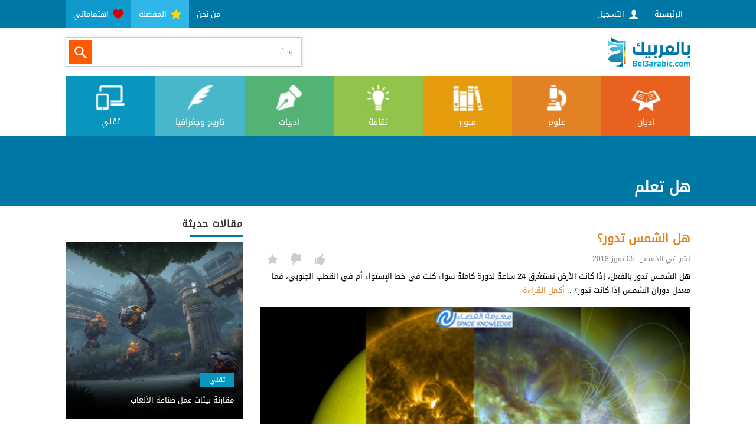

--- FILE ---
content_type: text/html; charset=UTF-8
request_url: https://bel3arabic.com/tags/%D9%87%D9%84+%D8%AA%D8%B9%D9%84%D9%85
body_size: 6665
content:
<!DOCTYPE html>
<html xmlns='http://www.w3.org/1999/xhtml' xml:lang='en-gb' lang='en-gb' >
	<head>
		<meta http-equiv="Content-Type" content="text/html; charset=UTF-8" />

			<link href='../styles/common.php?private=private&section=layout&ver=0.1298&l=ar' rel='stylesheet' type='text/css' />
			<link href='../styles/common_custom.php?private=private&ver=0.1298&files=1&l=ar' rel='stylesheet' type='text/css' />	
	<style>.feedList31684 .imageContainer:after{padding-top: 100%}.feedList73605 .imageContainer:after{padding-top: 100%}</style>	<script type='text/javascript'>
		siteVer = '0.1298'; root = '../'; htmlDOTS = '../';lang = 'ar';
		_ALIGN='Right'; _NALIGN='Left';	_DIR='rtl';	_NDIR='ltr';		pageSidis = "7sS/yAsDy8DIr/TxqsXfxwDEvsiyA/rysMj+x7nAy67BwcHBwcHBwcHBwcHBwcHBr8X+yMTKs/7v9PCvw/3Lvb/ErfT19fW9Au7yu/jyAa7I/cXCyrIF9/vyrcjxxMLDw8O+x8fExMbJCg==";
		
window.fbAsyncInit = function() {
	FB.init({
	  appId      				: FACEBOOK_GRAPH_APP_ID,
	  frictionlessRequests     	: true,
	  cookie     				: true,
	  xfbml      				: true,
	  version    				: "v"+FACEBOOK_GRAPH_VERSION
	});
	FB.Event.subscribe("auth.statusChange", onStatusChange);
	FB.getLoginStatus(function(response){
		facebookGraphCache.status = response.status;
		if(response.status==="connected")
			facebookGetPermissions(function(){});
	});
	
}
		
	</script>
	
<link rel="shortcut icon" type="image/x-icon" href="../lib/thumb.php?src=61086666273482162975.png&x=16&y=16" /><meta property="og:url" content="https://bel3arabic.com/tags/هل+تعلم" />
<link rel="canonical" href="https://bel3arabic.com/tags/هل+تعلم" />
<meta property="og:type" content="website" />
<meta property="og:site_name" content="بالعربيك" />
<meta property="fb:app_id" content="154540468631977" />
<meta property="fb:pages" content="bel3arabic" />
<title>هل تعلم</title>
<meta property="og:title" content="هل تعلم" />
<meta property="twitter:title" content="هل تعلم" />
<meta name="description" content="استعرض المواضيع المتعلقة بـ `هل تعلم` في موقع بالعربيك، العديد من المقالات المنوعة تمت إضافتها تحت بند `هل تعلم`" />
<meta property="og:description" content="استعرض المواضيع المتعلقة بـ `هل تعلم` في موقع بالعربيك، العديد من المقالات المنوعة تمت إضافتها تحت بند `هل تعلم`" />
<meta property="twitter:description" content="استعرض المواضيع المتعلقة بـ `هل تعلم` في موقع بالعربيك، العديد من المقالات المنوعة تمت إضافتها تحت بند `هل تعلم`" />
<meta name="twitter:card" content="summary_large_image" />
<meta property="og:image" content="https://bel3arabic.com/lib/thumb.php?src=46538489963208018243.png&amp;x=300&amp;y=300" />
<meta property="twitter:image" content="https://bel3arabic.com/lib/thumb.php?src=46538489963208018243.png&amp;x=300&amp;y=300" />
<meta property="og:image" content="https://bel3arabic.com/lib/thumb.php?src=46538489963208018243.png&amp;amp;x=300&amp;amp;y=300" />
<meta property="twitter:image" content="https://bel3arabic.com/lib/thumb.php?src=46538489963208018243.png&amp;amp;x=300&amp;amp;y=300" />
<meta property="og:image:width" content="300" /> 
<meta property="og:image:height" content="300" /> 
<meta name="robots" content="index, follow" /> 
<meta name="author" content="بالعربيك"> 
		
	<!-- Facebook Pixel Code -->
<script>
  !function(f,b,e,v,n,t,s)
  {if(f.fbq)return;n=f.fbq=function(){n.callMethod?
  n.callMethod.apply(n,arguments):n.queue.push(arguments)};
  if(!f._fbq)f._fbq=n;n.push=n;n.loaded=!0;n.version='2.0';
  n.queue=[];t=b.createElement(e);t.async=!0;
  t.src=v;s=b.getElementsByTagName(e)[0];
  s.parentNode.insertBefore(t,s)}(window, document,'script',
  'https://connect.facebook.net/en_US/fbevents.js');
  fbq('init', '1163387410431036');
  fbq('track', 'PageView');
</script>
<noscript><img alt="Facebook Pixel" height="1" width="1" style="display:none"
  src="https://www.facebook.com/tr?id=1163387410431036&ev=PageView&noscript=1"
/></noscript>
<!-- End Facebook Pixel Code -->
	<script data-ad-client="ca-pub-3964158899024488" async src="https://pagead2.googlesyndication.com/pagead/js/adsbygoogle.js"></script>

	
<meta property="og:url" content="https://bel3arabic.com/tags/هل+تعلم" />
<link rel="canonical" href="https://bel3arabic.com/tags/هل+تعلم" />
<meta property="og:type" content="website" />
<meta property="og:site_name" content="بالعربيك" />
<meta property="fb:app_id" content="154540468631977" />
<meta property="fb:pages" content="bel3arabic" />
<meta property="og:title" content="هل تعلم - بالعربيك" />
<meta property="twitter:title" content="هل تعلم - بالعربيك" />
<meta property="og:description" content="استعرض المواضيع المتعلقة بـ `هل تعلم` في موقع بالعربيك، العديد من المقالات المنوعة تمت إضافتها تحت بند `هل تعلم`" />
<meta property="twitter:description" content="استعرض المواضيع المتعلقة بـ `هل تعلم` في موقع بالعربيك، العديد من المقالات المنوعة تمت إضافتها تحت بند `هل تعلم`" />
<meta name="twitter:card" content="summary_large_image" />
<meta property="og:image" content="https://bel3arabic.com/lib/thumb.php?src=46538489963208018243.png&amp;x=300&amp;y=300" />
<meta property="twitter:image" content="https://bel3arabic.com/lib/thumb.php?src=46538489963208018243.png&amp;x=300&amp;y=300" />
<meta property="og:image:width" content="300" /> 
<meta property="og:image:height" content="300" /> 

	<meta name="viewport" content="width=device-width, minimum-scale=1.0, maximum-scale=1.0, user-scalable=no">
	</head>
	<body class="innerPages ">
		<div id="fb-root"></div>
		
		
		<div class="aboveWrapper">
        
		<div class="above fixedWidth">
			<div class="aboveInner clearfix">
				
					<div id="menu_00366" class="menu_aboveWrapper menuWrapper "><div class="menu_aboveBody menuBody"><ul class="menu_above sf-menu clearfix menuInner menu_aboveInner"><li ><a  href="../home">الرئيسية</a></li><li class="nfloat lightBackground showOnMobile"><a  href="../feeds/اهتماماتي"><span style="color: #d60000" class="menuItemIcon icon-heart3"></span> اهتماماتي</a></li><li class="nfloat lighterBackground showOnMobile"><a  href="../feeds/المفضلة"><span style="color: #ffd800" class="menuItemIcon icon-star3"></span> المفضلة</a></li><li class="nfloat"><a  href="../articles/1-من-نحن">من نحن</a></li><li class=" showOnMobile"><a href="javascript: signWithFacebook()" class="signInWithFacebookButtonx"><span class="icon-user"></span> التسجيل</a></li></ul></div></div>				
                
			</div>
		</div>
		<div class="aboveMobileWrapperToggler">
			<span class="icon-navicon toShowMobileAbove"></span>
			<span class="icon-close toHideMobileAbove"></span>
		</div>
		<div class="mobileFeedsSearchToggler"><span class="icon-search"></span></div>
</div>
<div class="aboveMobileWrapper"></div>

		<div class="headerWrapper">
        
		<div class="header fixedWidth">
			<div class="headerInner clearfix">
				<div class="headerLogo">
					<a href="../home" >
						<img alt="بالعربيك - لترقَ بنفسك" src="../lib/thumb.php?src=23562870767454783694.png&x=256&y=100" />
					</a>
				</div>
				<div class="headerSearch">
					    <div class="feedsSearch ">
        <form class="feedsSearchForm" method="GET" action="../feed/search.php">
            <div class="searchInputWrap relative">
                <label class="waterMark waterMark_1">بحث...</label>
                <input name="keyword" type="text" class="searchKeyword toWaterMark" value="" />
            </div>
            <button name="searchSubmit" type="submit" class="submit searchSubmit" value="بحث"> <span class="icon-search"></span> </button>
            <div class="submit searchCancel"> <span class="icon-cancel-circle"></span> </div>
        </form>
    </div>
					</div>
			</div>
		</div>
	
</div>
		<div class="navbarWrapper">
	<div class="navbarToScroll">
		<div class="navbar fixedWidth">
			<div class="navbarInner clearfix">
				
				
				
				<div id="menu_11728" class="menu_navbarWrapper menuWrapper  menuAsTable"><div class="menu_navbarBody menuBody"><ul class="menu_navbar sf-menu clearfix menuInner menu_navbarInner"><li class="categoryMenuItem colorizeBackground category_religions"><a href="../categories/أديان"><img alt="أديان" src="../lib/thumb.php?src=religions.png" /> أديان</a></li><li class="categoryMenuItem colorizeBackground category_science"><a href="../categories/علوم"><img alt="علوم" src="../lib/thumb.php?src=science.png" /> علوم</a></li><li class="categoryMenuItem colorizeBackground category_mix"><a href="../categories/منوع"><img alt="منوع" src="../lib/thumb.php?src=mix.png" /> منوع</a></li><li class="categoryMenuItem colorizeBackground category_culture"><a href="../categories/ثقافة"><img alt="ثقافة" src="../lib/thumb.php?src=culture.png" /> ثقافة</a></li><li class="categoryMenuItem colorizeBackground category_literature"><a href="../categories/أدبيات"><img alt="أدبيات" src="../lib/thumb.php?src=literature.png" /> أدبيات</a></li><li class="categoryMenuItem colorizeBackground category_history"><a href="../categories/تاريخ+وجغرافيا"><img alt="تاريخ وجغرافيا" src="../lib/thumb.php?src=history.png" /> تاريخ وجغرافيا</a></li><li class="categoryMenuItem colorizeBackground category_tech"><a href="../categories/تقني"><img alt="تقني" src="../lib/thumb.php?src=tech.png" /> تقني</a></li></ul></div></div>			
			</div>
		</div>
	</div>
</div>
		<div class="breadcrumbsWrapper colorizeBackground">
        
		<div class="breadcrumbs fixedWidth">
			<div class="breadcrumbsInner clearfix">
				<div class="breadcrumbsSubTitle">
									</div>
				<div class="breadcrumbsTitle">
					<h1>هل تعلم</h1>
				</div>
			</div>
		</div>
	
</div>
        
		<div class="mainContentWrapper">
        
			<div class="mainContent fixedWidth">
				<div class="mainContentInner clearfix">
					<div class="bigSide">
						
						
						<div class="mainContentDiv">
							<div class="feedsArea"><div class="feedsAreaLoading"><img src="../images/feeds_loading.png" alt="الرجاء الانتظار قليلاً" /></div></div>
						</div>
					
					
                    </div>
                    <div class="smallSide stickableSidebar">
	<div class="smallSideInner">
	<div class="verticalBoxPositionType  clearfix boxes boxes_sidebar"><div style="" class="box box_structure_extension"><div class="boxInner "><div class="block " style="">
	<div class="blockInner">
		<div class="block-title clearfix"><h6>مقالات حديثة</h6><span class="tools"></span></div>
		
		<div class="block-body clearfix">
			
			<div class="boxValue"><div class="feedList31684"><div class="feedListRow  rowTemplate row feedListRow_image_category_title_overlay category_tech mightNotContainPadding feedType_photo" data-id="6566e2fa413b2da0a908ecb3">
	<div class="feedListRowInner">
		<div class="feedListRowPhoto">
			<div class="imageContainer colorizeBackground"><img alt="مقارنة بيئات عمل صناعة الألعاب" src="../lib/thumb.php?src=../file/local/unity_games_engine_unreal_games_engine_go_0.jpg&zc=1&x=425&y=425&q=85" /></div>
			<div class="feedListRowOverlay">
				<div class="feedListRowCategory colorizeBackground">
					<a href="../categories/تقني">تقني</a>
				</div>
				<div class="feedListRowTitle">
					<h3><a href="../feeds/4549-مقارنة-بيئات-عمل-صناعة-الألعاب">مقارنة بيئات عمل صناعة الألعاب</a></h3>
				</div>
				
				<a title="مقارنة بيئات عمل صناعة الألعاب" class="URLLayer" href="../feeds/4549-مقارنة-بيئات-عمل-صناعة-الألعاب"></a>
			</div>
			<div class="feedListRowButtonsWrapper">
				<div class="feedListRowButtonsBody feedActionButtons">
					<div data-action-type="favorite" class="feedActionButton colorizeBackground otherColor2 feedActionButton_favorite disabled"><span class="icon-star3"></span></div>
				</div>
				<a title="مقارنة بيئات عمل صناعة الألعاب" class="URLLayer" href="../feeds/4549-مقارنة-بيئات-عمل-صناعة-الألعاب"></a>
			</div>
			<a title="مقارنة بيئات عمل صناعة الألعاب" class="URLLayer" href="../feeds/4549-مقارنة-بيئات-عمل-صناعة-الألعاب"></a>
		</div>
	</div>
</div><div class="feedListRow  rowTemplate row feedListRow_image_category_title_overlay category_science mightNotContainPadding feedType_photo" data-id="6565cb9b413b2da0a908ecb2">
	<div class="feedListRowInner">
		<div class="feedListRowPhoto">
			<div class="imageContainer colorizeBackground"><img alt="الألوان: أنواعها وأنظمتها وكيفية مزجها" src="../lib/thumb.php?src=../file/local/colors_paint_brush_mix_colors_generate_co_1.jpg&zc=1&x=425&y=425&q=85" /></div>
			<div class="feedListRowOverlay">
				<div class="feedListRowCategory colorizeBackground">
					<a href="../categories/علوم">علوم</a>
				</div>
				<div class="feedListRowTitle">
					<h3><a href="../feeds/4548-الألوان-أنواعها-وأنظمتها-وكيفية-مزجها">الألوان: أنواعها وأنظمتها وكيفية مزجها</a></h3>
				</div>
				
				<a title="الألوان: أنواعها وأنظمتها وكيفية مزجها" class="URLLayer" href="../feeds/4548-الألوان-أنواعها-وأنظمتها-وكيفية-مزجها"></a>
			</div>
			<div class="feedListRowButtonsWrapper">
				<div class="feedListRowButtonsBody feedActionButtons">
					<div data-action-type="favorite" class="feedActionButton colorizeBackground otherColor2 feedActionButton_favorite disabled"><span class="icon-star3"></span></div>
				</div>
				<a title="الألوان: أنواعها وأنظمتها وكيفية مزجها" class="URLLayer" href="../feeds/4548-الألوان-أنواعها-وأنظمتها-وكيفية-مزجها"></a>
			</div>
			<a title="الألوان: أنواعها وأنظمتها وكيفية مزجها" class="URLLayer" href="../feeds/4548-الألوان-أنواعها-وأنظمتها-وكيفية-مزجها"></a>
		</div>
	</div>
</div><div class="feedListRow  rowTemplate row feedListRow_image_category_title_overlay category_science mightNotContainPadding feedType_photo" data-id="655f0f3dc0457fa16b067f72">
	<div class="feedListRowInner">
		<div class="feedListRowPhoto">
			<div class="imageContainer colorizeBackground"><img alt="غرير العسل: الحيوان الشجاع الذي لا يخاف" src="../lib/thumb.php?src=../file/local/honey_badger_ratel_forest_realistic_no_f_0.jpg&zc=1&x=425&y=425&q=85" /></div>
			<div class="feedListRowOverlay">
				<div class="feedListRowCategory colorizeBackground">
					<a href="../categories/علوم">علوم</a>
				</div>
				<div class="feedListRowTitle">
					<h3><a href="../feeds/4547-غرير-العسل-الحيوان-الشجاع-الذي-لا-يخاف">غرير العسل: الحيوان الشجاع الذي لا يخاف</a></h3>
				</div>
				
				<a title="غرير العسل: الحيوان الشجاع الذي لا يخاف" class="URLLayer" href="../feeds/4547-غرير-العسل-الحيوان-الشجاع-الذي-لا-يخاف"></a>
			</div>
			<div class="feedListRowButtonsWrapper">
				<div class="feedListRowButtonsBody feedActionButtons">
					<div data-action-type="favorite" class="feedActionButton colorizeBackground otherColor2 feedActionButton_favorite disabled"><span class="icon-star3"></span></div>
				</div>
				<a title="غرير العسل: الحيوان الشجاع الذي لا يخاف" class="URLLayer" href="../feeds/4547-غرير-العسل-الحيوان-الشجاع-الذي-لا-يخاف"></a>
			</div>
			<a title="غرير العسل: الحيوان الشجاع الذي لا يخاف" class="URLLayer" href="../feeds/4547-غرير-العسل-الحيوان-الشجاع-الذي-لا-يخاف"></a>
		</div>
	</div>
</div><div class="feedListRow  rowTemplate row feedListRow_image_category_title_overlay category_mix mightNotContainPadding feedType_photo" data-id="655b100cd86d4b1155078842">
	<div class="feedListRowInner">
		<div class="feedListRowPhoto">
			<div class="imageContainer colorizeBackground"><img alt="طريقة عمل كيكة الباونتي" src="../lib/thumb.php?src=../file/local/delicious_bounty_cake_1.jpg&zc=1&x=425&y=425&q=85" /></div>
			<div class="feedListRowOverlay">
				<div class="feedListRowCategory colorizeBackground">
					<a href="../categories/منوع">منوع</a>
				</div>
				<div class="feedListRowTitle">
					<h3><a href="../feeds/4545-طريقة-عمل-كيكة-الباونتي">طريقة عمل كيكة الباونتي</a></h3>
				</div>
				
				<a title="طريقة عمل كيكة الباونتي" class="URLLayer" href="../feeds/4545-طريقة-عمل-كيكة-الباونتي"></a>
			</div>
			<div class="feedListRowButtonsWrapper">
				<div class="feedListRowButtonsBody feedActionButtons">
					<div data-action-type="favorite" class="feedActionButton colorizeBackground otherColor2 feedActionButton_favorite disabled"><span class="icon-star3"></span></div>
				</div>
				<a title="طريقة عمل كيكة الباونتي" class="URLLayer" href="../feeds/4545-طريقة-عمل-كيكة-الباونتي"></a>
			</div>
			<a title="طريقة عمل كيكة الباونتي" class="URLLayer" href="../feeds/4545-طريقة-عمل-كيكة-الباونتي"></a>
		</div>
	</div>
</div><div class="feedListRow  rowTemplate row feedListRow_image_category_title_overlay category_culture mightNotContainPadding feedType_photo" data-id="655b11b9fa99b5c82b02f452">
	<div class="feedListRowInner">
		<div class="feedListRowPhoto">
			<div class="imageContainer colorizeBackground"><img alt="التوتر وتشتت الذهن" src="../lib/thumb.php?src=../file/local/adhd_30_years_old_man_1.jpg&zc=1&x=425&y=425&q=85" /></div>
			<div class="feedListRowOverlay">
				<div class="feedListRowCategory colorizeBackground">
					<a href="../categories/ثقافة">ثقافة</a>
				</div>
				<div class="feedListRowTitle">
					<h3><a href="../feeds/4544-التوتر-وتشتت-الذهن">التوتر وتشتت الذهن</a></h3>
				</div>
				
				<a title="التوتر وتشتت الذهن" class="URLLayer" href="../feeds/4544-التوتر-وتشتت-الذهن"></a>
			</div>
			<div class="feedListRowButtonsWrapper">
				<div class="feedListRowButtonsBody feedActionButtons">
					<div data-action-type="favorite" class="feedActionButton colorizeBackground otherColor2 feedActionButton_favorite disabled"><span class="icon-star3"></span></div>
				</div>
				<a title="التوتر وتشتت الذهن" class="URLLayer" href="../feeds/4544-التوتر-وتشتت-الذهن"></a>
			</div>
			<a title="التوتر وتشتت الذهن" class="URLLayer" href="../feeds/4544-التوتر-وتشتت-الذهن"></a>
		</div>
	</div>
</div></div></div>
		</div>
	</div>
</div></div></div><div style="" class="box box_structure_extension"><div class="boxInner "><div class="block " style="">
	<div class="blockInner">
		<div class="block-title clearfix"><h6>الأكثر قراءةً</h6><span class="tools"></span></div>
		
		<div class="block-body clearfix">
			
			<div class="boxValue"><div class="feedList73605"><div class="feedListRow  rowTemplate row feedListRow_image_category_title_overlay category_history mightNotContainPadding feedType_photo" data-id="933240990057363_1262885160426276">
	<div class="feedListRowInner">
		<div class="feedListRowPhoto">
			<div class="imageContainer colorizeBackground"><img alt="هل تعلم من هم دهاة العرب الأربعة ؟" src="../lib/thumb.php?src=../file/facebook/5b279307842636540435a392/media/1262885160426276.jpg&zc=1&x=425&y=425&q=85" /></div>
			<div class="feedListRowOverlay">
				<div class="feedListRowCategory colorizeBackground">
					<a href="../categories/تاريخ+وجغرافيا">تاريخ وجغرافيا</a>
				</div>
				<div class="feedListRowTitle">
					<h3><a href="../feeds/1084-هل-تعلم-من-هم-دهاة-العرب-الأربعة">هل تعلم من هم دهاة العرب الأربعة ؟</a></h3>
				</div>
				
				<a title="هل تعلم من هم دهاة العرب الأربعة ؟" class="URLLayer" href="../feeds/1084-هل-تعلم-من-هم-دهاة-العرب-الأربعة"></a>
			</div>
			<div class="feedListRowButtonsWrapper">
				<div class="feedListRowButtonsBody feedActionButtons">
					<div data-action-type="favorite" class="feedActionButton colorizeBackground otherColor2 feedActionButton_favorite disabled"><span class="icon-star3"></span></div>
				</div>
				<a title="هل تعلم من هم دهاة العرب الأربعة ؟" class="URLLayer" href="../feeds/1084-هل-تعلم-من-هم-دهاة-العرب-الأربعة"></a>
			</div>
			<a title="هل تعلم من هم دهاة العرب الأربعة ؟" class="URLLayer" href="../feeds/1084-هل-تعلم-من-هم-دهاة-العرب-الأربعة"></a>
		</div>
	</div>
</div><div class="feedListRow  rowTemplate row feedListRow_image_category_title_overlay category_literature mightNotContainPadding feedType_photo" data-id="369614033136676_1870808139683917">
	<div class="feedListRowInner">
		<div class="feedListRowPhoto">
			<div class="imageContainer colorizeBackground"><img alt="فيضٌ من غيض أم غيضٌ من فيض؟" src="../lib/thumb.php?src=../file/facebook/5a7424a184263616b8079053/media/1870808109683920.jpg&zc=1&x=425&y=425&q=85" /></div>
			<div class="feedListRowOverlay">
				<div class="feedListRowCategory colorizeBackground">
					<a href="../categories/أدبيات">أدبيات</a>
				</div>
				<div class="feedListRowTitle">
					<h3><a href="../feeds/2717-فيض-من-غيض-أم-غيض-من-فيض">فيضٌ من غيض أم غيضٌ من فيض؟</a></h3>
				</div>
				
				<a title="فيضٌ من غيض أم غيضٌ من فيض؟" class="URLLayer" href="../feeds/2717-فيض-من-غيض-أم-غيض-من-فيض"></a>
			</div>
			<div class="feedListRowButtonsWrapper">
				<div class="feedListRowButtonsBody feedActionButtons">
					<div data-action-type="favorite" class="feedActionButton colorizeBackground otherColor2 feedActionButton_favorite disabled"><span class="icon-star3"></span></div>
				</div>
				<a title="فيضٌ من غيض أم غيضٌ من فيض؟" class="URLLayer" href="../feeds/2717-فيض-من-غيض-أم-غيض-من-فيض"></a>
			</div>
			<a title="فيضٌ من غيض أم غيضٌ من فيض؟" class="URLLayer" href="../feeds/2717-فيض-من-غيض-أم-غيض-من-فيض"></a>
		</div>
	</div>
</div><div class="feedListRow  rowTemplate row feedListRow_image_category_title_overlay category_science mightNotContainPadding feedType_photo" data-id="255726894938118_292481507929323">
	<div class="feedListRowInner">
		<div class="feedListRowPhoto">
			<div class="imageContainer colorizeBackground"><img alt="هل أتناول الدواء قبل أم أثناء أم بعد الأكل ؟" src="../lib/thumb.php?src=../file/facebook/5ae43cdf842636560e68e192/media/292481507929323.jpg&zc=1&x=425&y=425&q=85" /></div>
			<div class="feedListRowOverlay">
				<div class="feedListRowCategory colorizeBackground">
					<a href="../categories/علوم">علوم</a>
				</div>
				<div class="feedListRowTitle">
					<h3><a href="../feeds/694-هل-أتناول-الدواء-قبل-أم-أثناء-أم-بعد-الأكل">هل أتناول الدواء قبل أم أثناء أم بعد الأكل ؟</a></h3>
				</div>
				
				<a title="هل أتناول الدواء قبل أم أثناء أم بعد الأكل ؟" class="URLLayer" href="../feeds/694-هل-أتناول-الدواء-قبل-أم-أثناء-أم-بعد-الأكل"></a>
			</div>
			<div class="feedListRowButtonsWrapper">
				<div class="feedListRowButtonsBody feedActionButtons">
					<div data-action-type="favorite" class="feedActionButton colorizeBackground otherColor2 feedActionButton_favorite disabled"><span class="icon-star3"></span></div>
				</div>
				<a title="هل أتناول الدواء قبل أم أثناء أم بعد الأكل ؟" class="URLLayer" href="../feeds/694-هل-أتناول-الدواء-قبل-أم-أثناء-أم-بعد-الأكل"></a>
			</div>
			<a title="هل أتناول الدواء قبل أم أثناء أم بعد الأكل ؟" class="URLLayer" href="../feeds/694-هل-أتناول-الدواء-قبل-أم-أثناء-أم-بعد-الأكل"></a>
		</div>
	</div>
</div><div class="feedListRow  rowTemplate row feedListRow_image_category_title_overlay category_science mightNotContainPadding feedType_photo" data-id="255726894938118_329838594193614">
	<div class="feedListRowInner">
		<div class="feedListRowPhoto">
			<div class="imageContainer colorizeBackground"><img alt=" هل هناك إصابة بالسكري مؤقتة ؟ " src="../lib/thumb.php?src=../file/facebook/5ae43cdf842636560e68e192/media/329838594193614.jpg&zc=1&x=425&y=425&q=85" /></div>
			<div class="feedListRowOverlay">
				<div class="feedListRowCategory colorizeBackground">
					<a href="../categories/علوم">علوم</a>
				</div>
				<div class="feedListRowTitle">
					<h3><a href="../feeds/643--هل-هناك-إصابة-بالسكري-مؤقتة"> هل هناك إصابة بالسكري مؤقتة ؟ </a></h3>
				</div>
				
				<a title=" هل هناك إصابة بالسكري مؤقتة ؟ " class="URLLayer" href="../feeds/643--هل-هناك-إصابة-بالسكري-مؤقتة"></a>
			</div>
			<div class="feedListRowButtonsWrapper">
				<div class="feedListRowButtonsBody feedActionButtons">
					<div data-action-type="favorite" class="feedActionButton colorizeBackground otherColor2 feedActionButton_favorite disabled"><span class="icon-star3"></span></div>
				</div>
				<a title=" هل هناك إصابة بالسكري مؤقتة ؟ " class="URLLayer" href="../feeds/643--هل-هناك-إصابة-بالسكري-مؤقتة"></a>
			</div>
			<a title=" هل هناك إصابة بالسكري مؤقتة ؟ " class="URLLayer" href="../feeds/643--هل-هناك-إصابة-بالسكري-مؤقتة"></a>
		</div>
	</div>
</div></div></div>
		</div>
	</div>
</div></div></div><div style="" class="box box_structure_extension"><div class="boxInner "><div class="block " style="">
	<div class="blockInner">
		<div class="block-title clearfix"><h6>وسوم شائعة</h6><span class="tools"></span></div>
		
		<div class="block-body clearfix">
			
			<div class="boxValue"><div style="font-size: 0.9em" class="tagCloudItem"><a  href="../tags/أمراض">أمراض</a></div> <div style="font-size: 0.9em" class="tagCloudItem"><a  href="../tags/التاريخ">التاريخ</a></div> <div style="font-size: 1.2em" class="tagCloudItem"><a  href="../tags/العلم">العلم</a></div> <div style="font-size: 0.9em" class="tagCloudItem"><a  href="../tags/جسم+الإنسان">جسم الإنسان</a></div> <div style="font-size: 0.9em" class="tagCloudItem"><a  href="../tags/أبحاث+علمية">أبحاث علمية</a></div> <div style="font-size: 1.3em" class="tagCloudItem"><a rel="nofollow" href="../tags/أكاديمية">أكاديمية</a></div> <div style="font-size: 2.2em" class="tagCloudItem"><a  href="../tags/المحتوى+العلمي">المحتوى العلمي</a></div> <div style="font-size: 0.9em" class="tagCloudItem"><a  href="../tags/الطب">الطب</a></div> <div style="font-size: 2.1em" class="tagCloudItem"><a rel="nofollow" href="../tags/تساؤلات">تساؤلات</a></div> <div style="font-size: 1.3em" class="tagCloudItem"><a  href="../tags/المجتمع">المجتمع</a></div> <div style="font-size: 0.9em" class="tagCloudItem"><a  href="../tags/أعراض">أعراض</a></div> <div style="font-size: 0.9em" class="tagCloudItem"><a  href="../tags/كتب">كتب</a></div> <div style="font-size: 0.9em" class="tagCloudItem"><a  href="../tags/قراء+الكتب">قراء الكتب</a></div> <div style="font-size: 0.9em" class="tagCloudItem"><a  href="../tags/التطور">التطور</a></div> <div style="font-size: 0.9em" class="tagCloudItem"><a  href="../tags/دراسات+علمية">دراسات علمية</a></div> </div>
		</div>
	</div>
</div></div></div></div>	</div>
</div>
				</div>
			</div>
		</div>
		
		
		<div id="scrollUpDiv" class="scrollUpDiv">
	<div class="scrollUpDivInner">
		<span class="icon-angle-up"></span>
	</div>
</div>
		<div class="footerWrapper">
	<div class="footer fixedWidth">
		<div class="footerInner clearfix">
			<div class="footerLogo">
				<a href="../home" >
					<img alt="بالعربيك - لترقَ بنفسك" src="../lib/thumb.php?src=85390559255338739345.png" />
				</a>
			</div>
			<div class="footerMenuAndCopyRights">
				<div class="footerMenu">
					<div id="menu_43694" class="menu_footerWrapper menuWrapper "><div class="menu_footerBody menuBody"><ul class="menu_footer sf-menu clearfix menuInner menu_footerInner"><li ><a  href="../forms/contact">اتصل بنا</a></li><li ><a class="emptyMenuItemLink" href="javascript: void(0)">مصادرنا</a></li><li ><a  href="../articles/1-من-نحن">من نحن</a></li><li ><a  href="../articles/3-كيفية-عمل-موقع-بالعربيك">كيفية عمل موقع بالعربيك</a></li><li ><a  href="../sitemap/list">خارطة الموقع</a></li><li ><a  href="../articles/5-سياسة-الخصوصية">سياسة الخصوصية</a></li></ul></div></div>				</div>
				<div class="footerCopyRights">
					يمكنكم النشر مع ذكر المصدر © بالعربيك 2018				</div>
			</div>
		</div>
	</div>
</div>
<div class="coloredFooterBar">
</div>
        
        
		
		
		<div id="dialogDiv"></div>

			<script type='text/javascript' src='../scripts/jQuery/jquery-1.11.3.min.js?ver=0.1298&l=ar'></script>
			<script type='text/javascript' src='../scripts/common.php?private=private&ver=0.1298&l=ar'></script>
			<script type='text/javascript' src='../scripts/common_custom.php?ver=0.1298&d=rtl&files=1'></script>	<script type='text/javascript'>
		canControlReviewedPosts = false;
var feedsSelector = $(".feedsArea");
applyScrollAjaxNotify(feedsSelector, {
					noDefaultRequest: false,
					onCheckPointReached: function(){
						feedsSelector.data('feeds-data')['page']++;
						loadAjaxFacebookFeeds(feedsSelector)
					}
				});
				
feedsSelector.data("feeds-data", {
				set: [],
				setSidis: "7sS+yAsDy8LIr/8G+O+zxwDEwciy8fQC9wPwr8P9y8DHrPf3BvWzyfDHvMj7xMXGr/7s9QOyzO/IvsUI8cTBxwDEvMHKsmoVZxGrZTJiSmURYxCwyw0O",
				page: 0
			});
loadAjaxFacebookFeeds(feedsSelector)

		
		;(function(d, s, id) {
			  var js, fjs = d.getElementsByTagName(s)[0];
			  if (d.getElementById(id)) return;
			  js = d.createElement(s); js.id = id;
			  js.src = "//connect.facebook.net/en_US/all.js#xfbml=1";
			  fjs.parentNode.insertBefore(js, fjs);
			}(document, "script", "facebook_like-jssdk"));
		
		

			$(".feedListRow").find(".feedActionButton").click(ListFeedActionButtonClicked);
			
			
			
				$(document).ready(function(){
		convertToLoadImages();
$(document).tooltip({"position":{"at":"left bottom","my":"right top+7"},"content":function() { return $(this).prop("title");},"show":{"delay":500},"items":"span, input, textarea","close":function(event, ui){ui.tooltip.hover(function(){$(this).stop(true).fadeTo(400, 1); },function(){$(this).fadeOut(400, function(){$(this).remove();});});}})

$("label.waterMark").inFieldLabels({fadeOpacity: 0.3});
	
			for(var j in changeAllOnReadyVariable) {
				$(changeAllOnReadyVariable[j]).change();
			}
			allIsOnReadyChanged = true;
		});
						$(window).load(function(){
		loadImage('../images/defaultImages/progress_bar.gif');loadImage('../images/defaultImages/loader.gif');		});
			</script>
			<!-- Global site tag (gtag.js) - Google Analytics -->
<script async src="https://www.googletagmanager.com/gtag/js?id=UA-113769632-1"></script>
<script>
  window.dataLayer = window.dataLayer || [];
  function gtag(){dataLayer.push(arguments);}
  gtag('js', new Date());

  gtag('config', 'UA-113769632-1');
</script>
			
	<script defer src="https://static.cloudflareinsights.com/beacon.min.js/vcd15cbe7772f49c399c6a5babf22c1241717689176015" integrity="sha512-ZpsOmlRQV6y907TI0dKBHq9Md29nnaEIPlkf84rnaERnq6zvWvPUqr2ft8M1aS28oN72PdrCzSjY4U6VaAw1EQ==" data-cf-beacon='{"version":"2024.11.0","token":"bec138055cb044bb96d62f4c18e528a0","r":1,"server_timing":{"name":{"cfCacheStatus":true,"cfEdge":true,"cfExtPri":true,"cfL4":true,"cfOrigin":true,"cfSpeedBrain":true},"location_startswith":null}}' crossorigin="anonymous"></script>
</body>

</html>


--- FILE ---
content_type: text/html; charset=utf-8
request_url: https://www.google.com/recaptcha/api2/aframe
body_size: 269
content:
<!DOCTYPE HTML><html><head><meta http-equiv="content-type" content="text/html; charset=UTF-8"></head><body><script nonce="6zQmDEI_2j7-sWBSvLcGJQ">/** Anti-fraud and anti-abuse applications only. See google.com/recaptcha */ try{var clients={'sodar':'https://pagead2.googlesyndication.com/pagead/sodar?'};window.addEventListener("message",function(a){try{if(a.source===window.parent){var b=JSON.parse(a.data);var c=clients[b['id']];if(c){var d=document.createElement('img');d.src=c+b['params']+'&rc='+(localStorage.getItem("rc::a")?sessionStorage.getItem("rc::b"):"");window.document.body.appendChild(d);sessionStorage.setItem("rc::e",parseInt(sessionStorage.getItem("rc::e")||0)+1);localStorage.setItem("rc::h",'1769397459869');}}}catch(b){}});window.parent.postMessage("_grecaptcha_ready", "*");}catch(b){}</script></body></html>

--- FILE ---
content_type: text/css;charset=UTF-8
request_url: https://bel3arabic.com/styles/common.php?private=private&section=layout&ver=0.1298&l=ar
body_size: 19844
content:
body{margin:0;}article,aside,details,figcaption,figure,footer,header,hgroup,main,nav,section,summary{display:block;}audio,canvas,progress,video{display:inline-block;vertical-align:baseline;}audio:not([controls]){display:none;height:0;}a{background:transparent;}a:active,a:hover{outline:0;}b,strong{font-weight:bold;}small{font-size:80%;}img{border:0;}svg:not(:root){overflow:hidden;}figure{margin:1em 40px;}hr{-moz-box-sizing:content-box;box-sizing:content-box;height:0;}button,input,optgroup,select,textarea{color:inherit;font:inherit;margin:0;}button{overflow:visible;}button,select{text-transform:none;}button,html input[type="button"],input[type="reset"],input[type="submit"]{-webkit-appearance:button;cursor:pointer;}button[disabled],html input[disabled]{cursor:default;}button::-moz-focus-inner,input::-moz-focus-inner{border:0;padding:0;}input{line-height:normal;}input[type="checkbox"],input[type="radio"]{box-sizing:border-box;padding:0;vertical-align:middle;}fieldset{border:1px solid #c0c0c0;margin:0 2px;padding:0.35em 0.625em 0.75em;}legend{border:0;padding:0;}textarea{overflow:auto;resize:none;}optgroup{font-weight:bold;}table{border-collapse:collapse;border-spacing:0;}form{padding:0px;}a:hover{text-decoration:none;}html,body{height:100%;}body.mce-content-body{height:auto;}*,*:before,*:after{-webkit-box-sizing:border-box;-moz-box-sizing:border-box;box-sizing:border-box;}html,body{font-size:13px;}*:focus{outline:0;}h1,h2,h3,h4,h5,h6{margin:0.5em 0px;font-weight:normal;line-height:1.3em;}h1{font-size:3rem;}h2{font-size:2.5rem;}h3{font-size:2rem;}h4{font-size:1.7rem;}h5{font-size:1.5rem;}h6{font-size:1.2rem;}#fb-root{display:none;}.fb-like-box,.fb-like-box span,.fb-like-box span iframe[style]{width:100% !important;}.fb_iframe_widget{text-align:left;direction:ltr;}.highcharts-subtitle{direction:rtl;}.mce-branding-powered-by{display:none;}.nfloat,.nPostImage{float:left;}.float,.postImage,.FirstChar,.column{float:right;}.postImage{margin:0px 0px 10px;margin-left:20px;}.postImageLeft{float:left;margin:0px 20px 10px 0px;}.postImageRight{float:right;margin:0px 0px 10px 20px;}.nPostImage{margin:0px 0px 10px;margin-left:20px;}.videoContainer{position:relative;padding-top:60.8%;height:0;padding-bottom:4px;overflow:hidden;}.videoContainer iframe,.videoContainer object,.videoContainer embed{position:absolute;top:0;left:0;width:100%;height:100%;}.defaultPlaceholder{position:relative;background:#FDFCE9;display:inline-block;vertical-align:top;}.inlineBlock{display:inline-block;vertical-align:top;}.inlineBlockMiddle{display:inline-block;vertical-align:middle;}.clearfix:after{content:".";display:block;clear:both;visibility:hidden;line-height:0;height:0;}.clearfix{display:inline-block;width:100%;}html[xmlns] .clearfix{display:block;}* html .clearfix{height:1%;}p{margin:0px;}.map-canvas{background:#e5e3df;min-height:20px;}.map-canvas img{max-width:none;}.imageContainer{background:#eeeeee;font-size:0px;}.imageContainer.transparentImageContainer{background:none;border:0px none;}img.toLoad{position:relative;}img.croppedImage{width:100%;}.imageContainer img.toLoad{border:none !important;}.imageContainer img{position:absolute;left:0;right:0;top:0;bottom:0;margin:auto;max-width:100%;max-height:100%;overflow:auto;}.keepRatioWrapper,.imageContainer{display:inline-block;vertical-align:top;position:relative;width:100%;}.squareImage.keepRatioWrapper:after,.squareImage.imageContainer:after{padding-top:100%;}._34Image.keepRatioWrapper:after,._34Image.imageContainer:after,.youtubeImageContainer.keepRatioWrapper:after,.youtubeImageContainer.imageContainer:after{padding-top:75%;}.keepRatioWrapper:after,.imageContainer:after{padding-top:60.80%;display:block;content:'';}.keepRatio,.imageContainer img{position:absolute;top:0;bottom:0;right:0;left:0;}.FirstChar{margin-left:3px;font-size:30px;}.noty_bar.noty_layout_topLeft .noty_message,.noty_bar.noty_layout_topRight .noty_message,.noty_bar.noty_layout_bottomLeft .noty_message,.noty_bar.noty_layout_bottomRight .noty_message{text-align:right;}.elementsButton{float:left;margin-right:5px;cursor:pointer;}.elementsButtonsArea{float:left;width:100%;}.lightShadow{box-shadow:1px 3px 3px rgba(0,0,0,0.3);}.shadow{box-shadow:0 1px 3px rgba(34,25,25,0.4);border:1px solid #CCCCCC;}fieldset legend{font-size:18px;top:-13px;position:absolute;font-weight:bold;}fieldset{padding:1.25rem;margin:1.5rem 0 0.5rem;border-width:0px;box-shadow:1px 1px 3px rgba(34,25,25,0.4);position:relative;display:table-cell;min-width:0;}.bold{font-weight:bold;}.italic{font-style:italic;}.hidden{display:none;}.positionAway{position:absolute;right:-9999px;}.pointer{cursor:pointer;}.clear{clear:both;line-height:0px;height:0px;display:block;content:" ";}.ltr{direction:ltr;}.rtl{direction:rtl;}.right{float:right;}.left{float:left;}.float{float:right;}.nfloat{float:left;}ul{margin:5px 0px;}div.mce-tinymce{width:100% !important;box-sizing:border-box;}div.mce-tinymce.mce-tinymce-inline{width:auto !important;}.inputOk,.inputWarning,span.attention,span.notice,span.alert,span.download,span.approved,span.note,span.camera,span.doc{display:block;padding:0.5rem;clear:both;margin:5px 0;line-height:1.2rem;}.attention{color:#B79000;border:1px solid #E7BD72;background:#FFF3A3;}.notice,.inputOk{color:#648434;border:1px solid #9BCC54;background:#CDEFA6;}.alert,.inputWarning{color:#CF3738;border:1px solid #FFACAD;background:#FFD5D5;}.download{color:#1C6B8B;border:1px solid #6ABCE2;background:#A8CDE3;}.approved{color:#666;border:1px solid #a8a8a8;background:#ccc;}.note{color:#B79000;border:1px solid #E7BD72;background:#FFF3A3;}.camera{color:#666;border:1px solid #DCDCDC;background:#F5F5F5;}.doc{color:#C76E34;border:1px solid #FFBB65;background:#FFE0B6;}.menu_body{list-style:none;margin:0;padding:0;position:absolute;border:1px solid #f1d14d;z-index:1;}.menu_body div{margin:0px;padding:5px;line-height:17px;}.menu_head{border:1px solid #998675;border:0px;cursor:pointer;color:#777;}.menu_head:hover{color:#999}.menu_body{display:none;min-width:150px;}.menu_body div{background:#FFF;}.menu_body div a{color:#111;text-decoration:none;display:block;}.menu_body div.alt{background:#fef8e9;}.menu_body div.active{background:#F1D14D;}.menu_body div.hovered{background:#ffeec2}.menu_body div a:hover{color:#111;text-decoration:none;border:0px;}.listElement .listBody .menu_head{font-size:1.3rem;}.rowsPerPage{font-size:0.8rem;}.rowsPerPageClick{font-weight:bold;cursor:pointer;}.fieldsetSubText{margin-bottom:10px;}.centerAlign{text-align:center;}.normalWeight,.normalWeight a{font-weight:normal;}.successAdd{background:#BFB;border-radius:10px;padding:15px 0px;margin:5px 0px;}label.waterMark{position:absolute;line-height:2.6rem;cursor:text;color:#777;right:6px;}img{max-width:100%;height:auto;display:inline-block;vertical-align:middle;-ms-interpolation-mode:bicubic;}.forceLTR,.forceLTR *{text-align:left;direction:ltr;}.forceLTR .column,html .forceLTR .ui_tabs.ui-tabs .ui-tabs-nav li,html .forceLTR .ui_tabs li,.forceLTR .fieldsBesideEachOther,.forceLTR .widget-title > h4{float:left;}.forceLTR .rtl{direction:rtl;text-align:right;}.forceLTR .fieldsBesideEachOther.fieldsBesideEachOtherComesFirst{padding-left:0px;}.forceLTR .fieldsBesideEachOther{padding-left:2px;}.forceLTR .elementsButton{margin-right:0px;margin-left:5px;float:right;}.forceLTR .widget-title .tools,.forceLTR .informationAboveList{float:right;}.forceLTR .paddingAfter2{padding-right:2px;padding-left:0px;}.forceRTL,.forceRTL *{text-align:right;direction:rtl;}.forceRTL .column{float:right;}.forceRTL .widget-title .tools{float:left;}.forceRTL .widget-title > h4{float:right;}.adminWidgetWrapper{display:inline-block;vertical-align:top;}.printStatisticsAbsloluteScaleWrapper .button{height:2.4rem;width:100%;line-height:2.2rem;}.printStatisticsAbsloluteScaleWrapper{left:32px;top:2px;position:absolute;width:30%;}.printStatisticsScaleWrapper{float:left;}.max16x16{max-width:16px;max-height:16px;}.fullWidth{width:100%;height:auto;}.column.autoWidth,.autoWidth,.fieldsBesideEachOther.autoWidth{width:auto;}.font0{font-size:0rem;}.font05{font-size:0.5rem;}.font08{font-size:0.8rem;}.font09{font-size:0.9rem;}.font1{font-size:1rem;}.font13{font-size:1.3rem;}.font14{font-size:1.4rem;}.font15{font-size:1.5rem;}.font2{font-size:2rem;}.font3{font-size:3rem;}.absolute{position:absolute;}.relative{position:relative;}.weightHandler{text-align:center;}.weightHandler span{cursor:pointer;font-size:1.2rem;line-height:1.6rem;}.exportToExcel{font-size:1.2rem;color:green;}.exportToWord{font-size:1.2rem;color:blue;}.mce-container .mce-flow-layout{text-align:center;}div.mce-fullscreen.mce-tinymce{z-index:200;}code{background:url('../images/defaultImages/other/code.png');border:solid 1px #F0F0F0;padding-left:50px;text-align:left;font-size:12px;direction:ltr;display:block;line-height:25px;padding-top:5px;margin:10px 0px;}blockquote{display:block;background:#fff;padding:15px 20px;padding-left:45px;margin:0 0 20px;position:relative;color:#666;text-align:justify;border-right:15px solid #c76c0c;border-left:2px solid #c76c0c;-moz-box-shadow:2px 2px 15px #ccc;-webkit-box-shadow:2px 2px 15px #ccc;box-shadow:2px 2px 15px #ccc;}blockquote::before{content:"\201C";font-family:Georgia,serif;font-size:60px;font-weight:bold;color:#999;line-height:60px;position:absolute;left:10px;top:5px;}blockquote::after{content:"";}blockquote em{color:#999999;font-size:14px;display:block;margin-top:5px;}blockquote em:before{content:"\2014 \2009";}.absoluteFullDiv{position:absolute;top:0px;left:0px;width:100%;height:100%;z-index:2;}.bordered{border:1px solid #444;}.bordered-dashed{border-style:dashed;}.breadCrumbElems{list-style-type:none;margin:0px;padding:0px;}.breadCrumbElems li{display:inline-block;vertical-align:middle;}.breadCrumbElems li .breadCrumbSeparator{margin-left:10px;margin-right:10px;}.breadCrumbElems li:last-child .breadCrumbSeparator{margin-left:0px;margin-right:0px;}.infoLog,.successLog,.warningLog,.errorLog,.validationLog{padding:15px 10px 15px 10px;padding-right:50px;background-position:right center;text-align:right;direction:rtl;border:1px solid;margin-bottom:5px;background-repeat:no-repeat;}.infoLog{color:#00529B;background-color:#BDE5F8;background-image:url('../images/defaultImages/logs/infoLog.png');}.successLog{color:#4F8A10;background-color:#DFF2BF;background-image:url('../images/defaultImages/logs/successLog.png');}.warningLog{color:#9F6000;background-color:#FEEFB3;background-image:url('../images/defaultImages/logs/warningLog.png');}.errorLog{color:#D8000C;background-color:#FFBABA;background-image:url('../images/defaultImages/logs/errorLog.png');}.validationLog{color:#D63301;background-color:#FFCCBA;background-image:url('../images/defaultImages/logs/errorLog.png');}.errorLog ul,.successLog ul,.warningLog ul,.validationLog ul,.infoLog ul{margin:5px 5px;}.grayNumber,.redNumber,.greenNumber{color:#FFF;padding:3px;font-size:12px;border-radius:2px 3px;}.redNumber{background:#F00;}.greenNumber{background:#5E5;}.grayNumber{background:#CCC;}.white{color:white;}.black{color:black;}.gray{color:#777777;}.green{color:#74A824;}.red{color:#D12E2E;}.blue{color:#0D507A;}.golden{color:#ceba02;}.button span{float:right;margin-left:3px;}.listElement .button span{margin-left:1px;}.button.onlyImage span{margin-left:0px;}.button a{font-weight:normal;color:#444444;}a.button{display:inline-block;}.button.onlyImage span{margin:0px auto;float:none;width:100%;}.listElement .button{width:100%;min-width:100%;}button.button{line-height:2.6rem;}.button{color:#444444;padding:0 11px;min-width:40px;height:2.6rem;line-height:2.4rem;text-align:center;cursor:pointer;font-weight:normal;white-space:nowrap;overflow:hidden;font-size:1rem;display:inline-block;*display:inline;margin-bottom:0;*margin-left:.3em;text-shadow:0 1px 1px rgba(255,255,255,0.75);vertical-align:middle;cursor:pointer;background-color:#f5f5f5;*background-color:#e6e6e6;background-image:-moz-linear-gradient(top,#ffffff,#e6e6e6);background-image:-webkit-gradient(linear,0 0,0 100%,from(#ffffff),to(#e6e6e6));background-image:-webkit-linear-gradient(top,#ffffff,#e6e6e6);background-image:-o-linear-gradient(top,#ffffff,#e6e6e6);background-image:linear-gradient(to bottom,#ffffff,#e6e6e6);background-repeat:repeat-x;border:1px solid #cccccc;*border:0;border-color:#e6e6e6 #e6e6e6 #bfbfbf;border-color:rgba(0,0,0,0.1) rgba(0,0,0,0.1) rgba(0,0,0,0.25);border-bottom-color:#b3b3b3;-webkit-border-radius:4px;-moz-border-radius:4px;border-radius:4px;filter:progid:DXImageTransform.Microsoft.gradient(startColorstr='#ffffffff',endColorstr='#ffe6e6e6',GradientType=0);filter:progid:DXImageTransform.Microsoft.gradient(enabled=false);*zoom:1;-webkit-box-shadow:inset 0 1px 0 rgba(255,255,255,0.2),0 1px 2px rgba(0,0,0,0.05);-moz-box-shadow:inset 0 1px 0 rgba(255,255,255,0.2),0 1px 2px rgba(0,0,0,0.05);box-shadow:inset 0 1px 0 rgba(255,255,255,0.2),0 1px 2px rgba(0,0,0,0.05);}.button:hover,.button:focus,.button:active,.button.active,.button.disabled,.button[disabled]{color:#333333;background-color:#e6e6e6;*background-color:#d9d9d9;}.button:hover,.button:focus{color:#333333;text-decoration:none;background-position:0 -15px;-webkit-transition:background-position 0.1s linear;-moz-transition:background-position 0.1s linear;-o-transition:background-position 0.1s linear;transition:background-position 0.1s linear;}.button:focus{outline:thin dotted #333;outline:5px auto -webkit-focus-ring-color;outline-offset:-2px;}.button.active,.button:active{background-image:none;background-color:#cccccc \9;outline:0;-webkit-box-shadow:inset 0 2px 4px rgba(0,0,0,0.15),0 1px 2px rgba(0,0,0,0.05);-moz-box-shadow:inset 0 2px 4px rgba(0,0,0,0.15),0 1px 2px rgba(0,0,0,0.05);box-shadow:inset 0 2px 4px rgba(0,0,0,0.15),0 1px 2px rgba(0,0,0,0.05);}.button.disabled,.button[disabled]{cursor:default;background-image:none;opacity:0.65;filter:alpha(opacity=65);-webkit-box-shadow:none;-moz-box-shadow:none;box-shadow:none;}.yellowButton.active,.purpleButton.active,.blueButton.active,.orangeButton.active,.redButton.active,.greenButton.active,.cyanButton.active,.blackButton.active{color:rgba(255,255,255,0.75);}.redButton{color:#ffffff;text-shadow:0 -1px 0 rgba(0,0,0,0.25);background-color:#da4f49;*background-color:#bd362f;background-image:-moz-linear-gradient(top,#ee5f5b,#bd362f);background-image:-webkit-gradient(linear,0 0,0 100%,from(#ee5f5b),to(#bd362f));background-image:-webkit-linear-gradient(top,#ee5f5b,#bd362f);background-image:-o-linear-gradient(top,#ee5f5b,#bd362f);background-image:linear-gradient(to bottom,#ee5f5b,#bd362f);background-repeat:repeat-x;border-color:#bd362f #bd362f #802420;border-color:rgba(0,0,0,0.1) rgba(0,0,0,0.1) rgba(0,0,0,0.25);filter:progid:DXImageTransform.Microsoft.gradient(startColorstr='#ffee5f5b',endColorstr='#ffbd362f',GradientType=0);filter:progid:DXImageTransform.Microsoft.gradient(enabled=false);}.redButton:hover,.redButton:focus,.redButton:active,.redButton.active,.redButton.disabled,.redButton[disabled]{color:#ffffff;background-color:#bd362f;*background-color:#a9302a;}.redButton:active,.redButton.active{background-color:#942a25 \9;}.blueButton{color:#ffffff;text-shadow:0 -1px 0 rgba(0,0,0,0.25);background-color:#006dcc;*background-color:#0044cc;background-image:-moz-linear-gradient(top,#0088cc,#0044cc);background-image:-webkit-gradient(linear,0 0,0 100%,from(#0088cc),to(#0044cc));background-image:-webkit-linear-gradient(top,#0088cc,#0044cc);background-image:-o-linear-gradient(top,#0088cc,#0044cc);background-image:linear-gradient(to bottom,#0088cc,#0044cc);background-repeat:repeat-x;border-color:#0044cc #0044cc #002a80;border-color:rgba(0,0,0,0.1) rgba(0,0,0,0.1) rgba(0,0,0,0.25);filter:progid:DXImageTransform.Microsoft.gradient(startColorstr='#ff0088cc',endColorstr='#ff0044cc',GradientType=0);filter:progid:DXImageTransform.Microsoft.gradient(enabled=false);}.blueButton:hover,.blueButton:focus,.blueButton:active,.blueButton.active,.blueButton.disabled,.blueButton[disabled]{color:#ffffff;background-color:#0044cc;*background-color:#003bb3;}.blueButton:active,.blueButton.active{background-color:#003399 \9;}.yellowButton{color:#ffffff;text-shadow:0 -1px 0 rgba(0,0,0,0.25);background-color:#adad23;*background-color:#adad23;background-image:-moz-linear-gradient(top,#dede49,#adad23);background-image:-webkit-gradient(linear,0 0,0 100%,from(#dede49),to(#adad23));background-image:-webkit-linear-gradient(top,#dede49,#adad23);background-image:-o-linear-gradient(top,#dede49,#adad23);background-image:linear-gradient(to bottom,#dede49,#adad23);background-repeat:repeat-x;border-color:#adad23 #adad23 #dede49;border-color:rgba(0,0,0,0.1) rgba(0,0,0,0.1) rgba(0,0,0,0.25);filter:progid:DXImageTransform.Microsoft.gradient(startColorstr='#ff0088cc',endColorstr='#ff0044cc',GradientType=0);filter:progid:DXImageTransform.Microsoft.gradient(enabled=false);}.yellowButton:hover,.yellowButton:focus,.yellowButton:active,.yellowButton.active,.yellowButton.disabled,.yellowButton[disabled]{color:#ffffff;background-color:#adad23;*background-color:#adad23;}.yellowButton:active,.yellowButton.active{background-color:#adad23 \9;}.purpleButton{color:#ffffff;text-shadow:0 -1px 0 rgba(0,0,0,0.25);background-color:#b330af;*background-color:#b330af;background-image:-moz-linear-gradient(top,#de5bda,#b330af);background-image:-webkit-gradient(linear,0 0,0 100%,from(#de5bda),to(#b330af));background-image:-webkit-linear-gradient(top,#de5bda,#b330af);background-image:-o-linear-gradient(top,#de5bda,#b330af);background-image:linear-gradient(to bottom,#de5bda,#b330af);background-repeat:repeat-x;border-color:#b330af #b330af #de5bda;border-color:rgba(0,0,0,0.1) rgba(0,0,0,0.1) rgba(0,0,0,0.25);filter:progid:DXImageTransform.Microsoft.gradient(startColorstr='#ff0088cc',endColorstr='#ff0044cc',GradientType=0);filter:progid:DXImageTransform.Microsoft.gradient(enabled=false);}.purpleButton:hover,.purpleButton:focus,.purpleButton:active,.purpleButton.active,.purpleButton.disabled,.purpleButton[disabled]{color:#ffffff;background-color:#b330af;*background-color:#b330af;}.purpleButton:active,.purpleButton.active{background-color:#b3308d \9;}.orangeButton{color:#ffffff;text-shadow:0 -1px 0 rgba(0,0,0,0.25);background-color:#faa732;*background-color:#f89406;background-image:-moz-linear-gradient(top,#fbb450,#f89406);background-image:-webkit-gradient(linear,0 0,0 100%,from(#fbb450),to(#f89406));background-image:-webkit-linear-gradient(top,#fbb450,#f89406);background-image:-o-linear-gradient(top,#fbb450,#f89406);background-image:linear-gradient(to bottom,#fbb450,#f89406);background-repeat:repeat-x;border-color:#f89406 #f89406 #ad6704;border-color:rgba(0,0,0,0.1) rgba(0,0,0,0.1) rgba(0,0,0,0.25);filter:progid:DXImageTransform.Microsoft.gradient(startColorstr='#fffbb450',endColorstr='#fff89406',GradientType=0);filter:progid:DXImageTransform.Microsoft.gradient(enabled=false);}.orangeButton:hover,.orangeButton:focus,.orangeButton:active,.orangeButton.active,.orangeButton.disabled,.orangeButton[disabled]{color:#ffffff;background-color:#f89406;*background-color:#df8505;}.orangeButton:active,.orangeButton.active{background-color:#c67605 \9;}.greenButton{color:#ffffff;text-shadow:0 -1px 0 rgba(0,0,0,0.25);background-color:#5bb75b;*background-color:#5eac5e;background-image:-moz-linear-gradient(top,#7fd07f,#5eac5e);background-image:-webkit-gradient(linear,0 0,0 100%,from(#7fd07f),to(#5eac5e));background-image:-webkit-linear-gradient(top,#7fd07f,#5eac5e);background-image:-o-linear-gradient(top,#7fd07f,#5eac5e);background-image:linear-gradient(to bottom,#7fd07f,#5eac5e);background-repeat:repeat-x;border-color:#5eac5e #5eac5e #387038;border-color:rgba(0,0,0,0.1) rgba(0,0,0,0.1) rgba(0,0,0,0.25);filter:progid:DXImageTransform.Microsoft.gradient(startColorstr='#ff62c462',endColorstr='#ff51a351',GradientType=0);filter:progid:DXImageTransform.Microsoft.gradient(enabled=false);}.greenButton:hover,.greenButton:focus,.greenButton:active,.greenButton.active,.greenButton.disabled,.greenButton[disabled]{color:#ffffff;background-color:#51a351;*background-color:#499249;}.greenButton:active,.greenButton.active{background-color:#408140 \9;}.cyanButton{color:#ffffff;text-shadow:0 -1px 0 rgba(0,0,0,0.25);background-color:#49afcd;*background-color:#2f96b4;background-image:-moz-linear-gradient(top,#5bc0de,#2f96b4);background-image:-webkit-gradient(linear,0 0,0 100%,from(#5bc0de),to(#2f96b4));background-image:-webkit-linear-gradient(top,#5bc0de,#2f96b4);background-image:-o-linear-gradient(top,#5bc0de,#2f96b4);background-image:linear-gradient(to bottom,#5bc0de,#2f96b4);background-repeat:repeat-x;border-color:#2f96b4 #2f96b4 #1f6377;border-color:rgba(0,0,0,0.1) rgba(0,0,0,0.1) rgba(0,0,0,0.25);filter:progid:DXImageTransform.Microsoft.gradient(startColorstr='#ff5bc0de',endColorstr='#ff2f96b4',GradientType=0);filter:progid:DXImageTransform.Microsoft.gradient(enabled=false);}.cyanButton:hover,.cyanButton:focus,.cyanButton:active,.cyanButton.active,.cyanButton.disabled,.cyanButton[disabled]{color:#ffffff;background-color:#2f96b4;*background-color:#2a85a0;}.cyanButton:active,.cyanButton.active{background-color:#24748c \9;}.blackButton{color:#ffffff;text-shadow:0 -1px 0 rgba(0,0,0,0.25);background-color:#363636;*background-color:#222222;background-image:-moz-linear-gradient(top,#444444,#222222);background-image:-webkit-gradient(linear,0 0,0 100%,from(#444444),to(#222222));background-image:-webkit-linear-gradient(top,#444444,#222222);background-image:-o-linear-gradient(top,#444444,#222222);background-image:linear-gradient(to bottom,#444444,#222222);background-repeat:repeat-x;border-color:#222222 #222222 #000000;border-color:rgba(0,0,0,0.1) rgba(0,0,0,0.1) rgba(0,0,0,0.25);filter:progid:DXImageTransform.Microsoft.gradient(startColorstr='#ff444444',endColorstr='#ff222222',GradientType=0);filter:progid:DXImageTransform.Microsoft.gradient(enabled=false);}.blackButton:hover,.blackButton:focus,.blackButton:active,.blackButton.active,.blackButton.disabled,.blackButton[disabled]{color:#ffffff;background-color:#222222;*background-color:#151515;}.blackButton:active,.blackButton.active{background-color:#080808 \9;}.button.smallerHeight,.button.smallerHeight span{height:2rem;line-height:1.8rem;}.listBody .button{padding:0 6px;}.button span{background-repeat:no-repeat;background-position:center 45%;background-size:auto 16px;width:16px;height:2.5rem;line-height:2.3rem;display:block;font-size:1.1rem;}.ui-tabs-nav li{display:block;}.ui-tabs.borderless,.ui-accordion .borderless{border:0px none;}.ui-tabs .ui-tabs-panel.noPadding,.ui-accordion.ui_accordion .ui_accordion_pane.noPadding{padding:13px 0px;}.ui_accordion.ui-accordion .ui-accordion-content{padding:15px;}.ui-spinner input{padding:0px;border:0px;}.dialogWithoutTitle .ui-dialog-title{display:none;}.dialogWithoutTitle.ui-dialog .ui-widget-header{background:none;border:0px none;padding:0px;}div.ui-dialog .ui-dialog-content{padding:0.4em;}.dialogWithoutTitle.ui-dialog .ui-dialog-titlebar-close{margin:-16px 0 0;right:-0.9em;}.ui-autocomplete{max-height:125px;overflow-y:auto;overflow-x:hidden;}.ui-slider a.ui-slider-handle{cursor:pointer;}.inputClass .ui-slider{display:inline-block;vertical-align:top;margin-left:0.5rem;}html .ui-widget input,html .ui-widget select,html .ui-widget textarea,html .ui-widget button{font-size:1rem;}html .ui_accordion.ui-accordion .ui-accordion-content{background:none;}html .ui-tabs{background:none;padding:0px;border-radius:0px;}html .ui-tabs .ui-tabs-panel,html .ui_accordion.ui-accordion .ui-accordion-content{padding:10px;}html .ui-tabs .ui-tabs-nav{padding:0px;background:#FFF;border:0px none;border-bottom:1px solid #DDD;border-radius:0px;border-image:none;}html .ui-tabs .ui-tabs-nav li{margin:0px;border-right:0px;border-top:0px;border-radius:0px;}html .ui-tabs .ui-tabs-nav li.ui-state-active{margin-bottom:-1px;padding-bottom:1px;}html .ui-state-disabled.ui-tabs-active{opacity:1;}html .ui-widget-content{background-image:none;}.ui-widget-content.ui-spinner .ui-spinner-button{border-radius:0px;}.ui-widget-content.ui-spinner{border:0px none;border-radius:0px;border-top-right-radius:0px;border-bottom-right-radius:0px;overflow:visible;}html .ui-datepicker select{padding:0.1em;}html .ui-dialog{overflow:visible;}.suggestElem.suggest_even{background:#EEEEEE;}.suggestElem.suggest_odd{background:#FFF;}.suggestElem:hover{background:#0A246A;color:#FFF;}.suggestElem{cursor:pointer;padding:5px 3px;}#suggestionDiv{max-height:150px;position:absolute;top:0px;right:0px;width:75%;border:1px solid #888888;border-top:0px;z-index:10;border-radius:0px 0px 5px 5px ;}.userSuggestPhoto{float:right;margin-left:10px;}.userSuggestName{float:right;}.userSuggestUsername{font-weight:bold;}.featuredRowClass,.listRow.featuredRowClass{background:#EFE;}.informationAboveList{float:left;}.listSelectRowsHeader,.listSelectRowsHeaderHolder{float:right;}.listSelectRowsHeaderHolder{margin-left:25px;}.listPages{float:right;}.listPages span{margin-left:7px;display:inline-block;}.listHeaderClass{background:#FFF;border-top:1px solid #E0DEDE;border-bottom:1px solid #E0DEDE;}.listHoverClass{background:#F4F4F4;}.aboveListExtras{white-space:nowrap;}.listElement .row{padding-right:5px;}.listHeaderClass .column{white-space:nowrap;overflow:hidden;}.weightHandler img{cursor:pointer;}.fastChangeController{float:right;}.row.rowTemplate{border:0px;display:inline-block;vertical-align:top;width:100%;background:none;transition:all 0.6s;-webkit-transition:all 0.6s;padding:5px;}.rowTemplateTitle a{display:block;width:100%;}.rowTemplateTitle{font-size:1.3rem;line-height:1.9rem;}.oneColumn >.row.rowTemplate,.oneColumn > .column{width:100%;}.twoColumns > .row.rowTemplate,.twoColumns > .column{width:50%;}.threeColumns > .row.rowTemplate,.threeColumns > .column{width:33.33%;}.threeColumns > .column.merge2{width:66.66%;}.fourColumns > .row.rowTemplate,.fourColumns > .column{width:25%;}.fourColumns > .column.merge2{width:50%;}.fourColumns > .column.merge3{width:75%;}.fiveColumns > .row.rowTemplate,.fiveColumns > .column{width:20%;}.fiveColumns > .column.merge2{width:40%;}.fiveColumns > .column.merge3{width:60%;}.fiveColumns > .column.merge4{width:80%;}.sixColumns > .row.rowTemplate,.sixColumns > .column{width:16.66%;}.sevenColumns > .row.rowTemplate,.sevenColumns > .column{width:14.28%;}.eightColumns > .row.rowTemplate,.eightColumns > .column{width:12.5%;}.rowTemplate .rowTemplatePhotoRotate{transform:rotate(45deg);-webkit-transform:rotate(45deg);}.rowTemplate .rowTemplatePhotoRotateCC{transform:rotate(-45deg);-webkit-transform:rotate(-45deg);}.title_under_octagon_photo .rowTemplatePhotoRotate{overflow:hidden;}.title_under_photo,.title_over_photo,.title_above_photo{text-align:center;padding:0px 5px;margin-bottom:10px;width:33.33%;}.title_under_photo:hover .rowTemplateData{background:#F0F0F0;}.title_under_photo .rowTemplateData,.title_over_photo .rowTemplateData,.title_above_photo .rowTemplateData{width:100%;height:59px;background:#F5F5F5;overflow:hidden;transition:all 0.6s;-webkit-transition:all 0.6s;}.title_under_photo .rowTemplateTitle,.title_above_photo .rowTemplateTitle,.title_over_photo .rowTemplateTitle{vertical-align:middle;height:100%;display:table;width:100%;line-height:25px;font-size:16px;}.title_under_photo .rowTemplateTitle a,.title_above_photo .rowTemplateTitle a,.title_over_photo .rowTemplateTitle a,.title_under_photo .rowTemplateTitle span,.title_above_photo .rowTemplateTitle span,.title_over_photo .rowTemplateTitle span{width:100%;display:table-cell;vertical-align:middle;padding:5px;}.title_over_photo .rowTemplateTitle span,.title_over_photo .rowTemplateTitle a{color:#FFF;}.rowTemplate.title_under_octagon_photo .rowTemplateTitle{line-height:25px;font-size:17px;text-align:center;height:60px;overflow:hidden;}.title_under_octagon_photo .rowTemplateTitle a,.title_under_octagon_photo .rowTemplateTitle span{padding:5px;}.title_under_octagon_photo .rowTemplatePhoto{overflow:hidden;}.title_over_photo .rowTemplatePhoto{position:relative;overflow:hidden;}.title_over_photo .rowTemplateData{position:absolute;bottom:-60px;width:100%;transition:all 0.6s;-webkit-transition:all 0.6s;background:rgba(0,0,0,0.7);}.title_over_photo:hover .rowTemplateData{bottom:0px;}.title_over_photo a:hover{color:#EEE;}.title_over_photo a{color:#FFF;}.row.even_odd_big_photos{margin-bottom:30px;}.even_odd_big_photos .rowTemplateTitle{margin-bottom:5px;}.even_odd_big_photos .rowTemplatePath{margin-top:5px;}.even_odd_big_photos .rowTemplatePhoto .imageContainer{box-shadow:0 1px 3px rgba(34,25,25,0.4);border:1px solid #CCCCCC;}.even_odd_big_photos .rowTemplatePhoto,.even_odd_big_photos .rowTemplateData{width:50%;}.oddClass.even_odd_big_photos .rowTemplatePhoto{float:left;padding-right:10px;}.oddClass.even_odd_big_photos .rowTemplateData{float:right;}.evenClass.even_odd_big_photos .rowTemplatePhoto{float:right;padding-left:10px;}.evenClass.even_odd_big_photos .rowTemplateData{float:left;}.even_odd_big_photos .rowTemplatePhoto img.croppedImage{width:100%;}.row.only_circular_photo img{border-radius:50%;}.row.photo_title_description,.row.title_description{margin-bottom:10px;}.photo_title_description .rowTemplateTitle,.title_description .rowTemplateTitle{margin-bottom:5px;}.photo_title_description .rowTemplatePath,.title_description .rowTemplatePath{margin-top:5px;text-align:left;}.photo_title_description .rowTemplatePhoto{width:30%;float:right;padding-left:10px;}.photo_title_description.photo_title_description_as_circle .imageContainer{background:none;border:2px solid #FFF;border-radius:50%;}.photo_title_description.photo_title_description_as_circle .rowTemplateData{padding-top:10px;}.photo_title_description.photo_title_description_as_circle img{border-radius:50%;}.description_under_title_under_photo .rowTemplateInner{border:1px solid #EEE;}.description_under_title_under_photo .rowTemplateTitle{padding-bottom:5px;}.description_under_title_under_photo .rowTemplateDescription{height:5.4rem;overflow:hidden;line-height:1.8rem;}.description_under_title_under_photo .rowTemplateData{background:#FFF;padding:15px;}.only_title .rowTemplateTitle{font-size:1rem;line-height:20px;}.listBody .elementsButtonsArea .button{width:auto;min-width:40px;padding:0px 11px;}@media (max-width:1024px){.photo_title_description .rowTemplatePhoto{width:35%;}}@media (max-width:850px){.threeColumns > .column.merge2{width:100%;padding:0px;}.threeColumns > .row.rowTemplate,.threeColumns > .column{width:50%;}.fourColumns > .row.rowTemplate,.fourColumns > .column{width:33.33%;}.fiveColumns > .row.rowTemplate,.fiveColumns > .column{width:25%;}.sixColumns > .row.rowTemplate,.sixColumns > .column{width:20%;}.sevenColumns > .row.rowTemplate,.sevenColumns > .column{width:20%;}.eightColumns > .row.rowTemplate,.eightColumns > .column{width:16.66%;}.photo_title_description .rowTemplatePhoto{width:40%;}}@media (max-width:675px){.photo_title_description .rowTemplatePhoto{width:45%;}.twoColumns > .row.rowTemplate,.threeColumns > .row.rowTemplate,.threeColumns > .column,.twoColumns > .column,.fiveColumns > .column.merge3,.fiveColumns > .column.merge4,.fiveColumns > .column.merge2,.fourColumns > .column.merge2{width:100%;padding:0px;}.fourColumns > .row.rowTemplate,.fourColumns > .column{width:50%;}.fiveColumns > .row.rowTemplate,.fiveColumns > .column{width:33.33%;}.sixColumns > .row.rowTemplate,.sixColumns > .column{width:25%;}.sevenColumns > .row.rowTemplate,.sevenColumns > .column{width:25%;}.eightColumns > .row.rowTemplate,.eightColumns > .column{width:25%;}.row.even_odd_big_photos .rowTemplatePhoto,.row.even_odd_big_photos .rowTemplateData{padding:0px;float:none;width:100%;}.row.even_odd_big_photos .rowTemplatePhoto{margin-bottom:10px;}}@media (max-width:480px){.fiveColumns > .row.rowTemplate,.fiveColumns > .column{width:50%;}.sixColumns > .row.rowTemplate,.sixColumns > .column{width:50%;}.sevenColumns > .row.rowTemplate,.sevenColumns > .column{width:50%;}.eightColumns > .row.rowTemplate,.eightColumns > .column{width:50%;}.photo_title_description .rowTemplatePhoto{width:100%;margin-bottom:5px;padding:0px;}}.hiddenRadioInput input[type="radio"]{display:none;}.hiddenRadioInput:hover{background:#F0F0F0;}.radioDivs{width:100%;}.radioDiv.hiddenRadioInput.activeRadioInput{background:#E6E6E6;}.radioDiv.hiddenRadioInput{padding:5px;}.addMoreFilePreview{float:right;}.addMoreMinusImage{cursor:pointer;position:absolute;top:0px;left:0px;}.addMoreCell{padding-left:5px;}.addMoreHeaderClass{background:#F5F5F5;border-top:1px solid #E0DEDE;border-bottom:1px solid #E0DEDE;line-height:21px;}.addMoreFormWrap .row{padding-right:5px;}.addMoreRow{padding:4px 0px;position:relative;}.addMoreRow.hovered{background:#EEE;}input[type="text"].addMoreInput,.addMoreCell select,.addMoreCell .inputWarning,.formTransferFieldSelect .inputWarning{width:100%;}.addMoreCell{display:inline-block;vertical-align:top;}form legend{right:3px;}input[type="text"],input[type="password"],textarea{-webkit-appearance:none;background-color:white;font-family:inherit;border:1px solid #cccccc;box-shadow:inset 0 1px 2px rgba(0,0,0,0.1);color:rgba(0,0,0,0.75);font-size:1.07rem;padding:0.5rem;height:2.6rem;-webkit-box-sizing:border-box;-moz-box-sizing:border-box;box-sizing:border-box;transition:box-shadow 0.45s,border-color 0.45s ease-in-out;}input[type="text"]:focus,input[type="password"]:focus,textarea:focus{box-shadow:0 0 5px #999999;border-color:#999999;}input[type="text"]:focus,input[type="password"]:focus,textarea:focus{background:#fbfbfb;border-color:#999999;outline:none;}input[type="text"][disabled],fieldset[disabled] input[type="text"],input[type="password"][disabled],fieldset[disabled] input[type="password"],textarea[disabled],fieldset[disabled] textarea{background-color:#dddddd;}input[type="text"].radius,input[type="password"].radius,textarea.radius{border-radius:3px;}input[type="submit"]{-webkit-appearance:none;}textarea{height:auto;min-height:80px;width:100%;}.table.captionsLong .captionClass{width:35%;}.formElement .captionClass{padding:0.5rem 0rem;line-height:1.6rem;}.captionClass,.captionClass.column{width:25%;}.captionClass,.checkboxLabel{font-size:1.1rem;}.inputClass{position:relative;}.table.captionsLong .inputClass,.table.captionsLong .column.inputClass,.row.hiddenCaption .table.captionsLong .row .inputClass{width:65%;}.inputClass,.column.inputClass,.row.hiddenCaption .row .inputClass,.row .fieldsBesideEachOther .inputClass,.row.hiddenCaption .fieldsBesideEachOther .inputClass,.row .fieldsBesideEachOther.hiddenCaption .fieldsBesideEachOther .inputClass,.row.hiddenCaption .fieldsBesideEachOther.hiddenCaption .fieldsBesideEachOther .inputClass{width:75%;}.table.captionsLong .column.twoInputsShouldFitAsOneInput{width:48.75%;}.column.twoInputsShouldFitAsOneInput{width:56.25%;}.table.captionsLong .inputClass.fieldWithoutCaption,.table.captionsLong .column.inputClass.fieldWithoutCaption,.row.hiddenCaption .inputClass.fieldWithoutCaption,.fieldsBesideEachOther.hiddenCaption .inputClass,.row.hiddenCaption .fieldsBesideEachOther.hiddenCaption .inputClass,.row .fieldsBesideEachOther.hiddenCaption .fieldsBesideEachOther.hiddenCaption .inputClass,.row.hiddenCaption .fieldsBesideEachOther.hiddenCaption .fieldsBesideEachOther.hiddenCaption .inputClass{width:100%;}.inputWarning{color:#D12E2E;font-size:12px;}.inputOk{color:#74A824;font-size:12px;}input[type="text"],input[type="password"],.inputOk,.inputWarning,form .camera,.passwordStrengthDiv .progressWrapper,select,.ui-spinner,.inputClass .ui-slider.ui-slider-horizontal{width:75%;}.checkboxLabel p{display:inline;}.radioDiv{padding:2px 0px;display:block;}.radioDiv.inlineBlockMiddle,.radioDiv.inlineBlock{display:inline-block;}select::-ms-expand{display:none;}textarea[rows]{height:auto;}select option{padding:0.21rem;}select{-webkit-appearance:none !important;border:1px solid #cccccc;padding:0.5rem;font-size:1rem;color:rgba(0,0,0,0.75);line-height:normal;border-radius:0;height:2.3125rem;height:2.6rem}label{cursor:pointer;font-weight:normal;line-height:1.3;margin-bottom:0;}input[type="file"]{width:100%;}select.multiple{height:auto;}.formFileDeleteAndInputDiv{float:right;width:55%;}.formFilePreview{float:right;padding-left:15px;width:20%;line-height:32px;}.formFileDelete{float:right;padding-left:15px;cursor:pointer;line-height:32px;width:25%;}.formFileInput{float:right;width:75%;line-height:32px;}.fieldsBesideEachOther input[type="text"],.fieldsBesideEachOther input[type="password"],.fieldsBesideEachOther .inputOk,.fieldsBesideEachOther .inputWarning,.fieldsBesideEachOther .camera,.fieldsBesideEachOther .passwordStrengthDiv .progressWrapper,.fieldsBesideEachOther #suggestionDiv,.fieldsBesideEachOther select,.inputsFullWidth input[type="text"],.inputsFullWidth input[type="password"],.inputsFullWidth .inputOk,.inputsFullWidth .inputWarning,.inputsFullWidth .camera,.inputsFullWidth .passwordStrengthDiv .progressWrapper,.inputsFullWidth #suggestionDiv,.inputsFullWidth select{width:100%;}.fieldsBesideEachOther{float:right;width:50%;padding-right:2px;}.fieldsBesideEachOther.fieldsBesideEachOtherComesFirst{padding-right:0px;}.ui-spinner input{width:100%;margin:0px;}.ui-datepicker select{height:1.9rem;padding:0.2rem;}.phoneAreaField{width:10%;}.phoneCountryAndAreaField{width:20%;}.phoneMainField{width:65%;}.phoneMainWithCountryField{width:55%;}.formRow.caption-row .captionClass{padding:0px;}.formRow.textarea-row .camera{width:100%;}.formRow .camera:hover{border-color:transparent;}.inputOverlay{width:2rem;height:2rem;position:absolute;top:0.33rem;left:0.33rem;border-radius:3px;}.flippedInputOverlay.inputOverlay{left:auto;right:0.33rem;}.passwordGeneratorButton{vertical-align:top;}.formTransferFieldWrapper select{width:100%;}.formTransferArrows,.formTransferFieldSelect{display:inline-block;vertical-align:top;}.formTransferArrows .button{margin-bottom:5px;}.formTransferArrows{width:10%;text-align:center;}.formTransferFieldSelect{width:45%;}.addMoreVerticalMode .addMoreCell{width:100%;padding:3px 0px;}.addMoreVerticalMode .addMoreCellCaption{padding:0.5rem 0rem;line-height:1.6rem;}.addMoreView.addMoreVerticalMode .addMoreCellCaption{padding:0.2rem 0rem;}.kMapExternalMarkers{position:absolute;top:10px;right:10px;z-index:10;}.kMapExternalMarker:hover{background:#EEE;}.kMapExternalMarker img{max-width:32px;max-height:32px;}.kMapExternalMarker{padding:8px;background:#FFF;color:#565656;font-size:11px;box-shadow:0px 1px 4px -1px rgba(0,0,0,0.3);min-width:37px;border-radius:2px;text-align:center;cursor:pointer;}.uiSliderInputClass{padding-top:9px;line-height:11px;}.row{width:100%;margin-left:auto;margin-right:auto;margin-top:0;margin-bottom:0;padding:5px 0px;}.row:before,.row:after{content:" ";display:table;}.row:after{clear:both;}.row.collapse > .column{padding-left:0;padding-right:0;}.row.collapse .row{margin-left:0;margin-right:0;}.row .row{margin-top:0;margin-bottom:0;max-width:none;}.row .row:before,.row .row:after{content:" ";display:table;}.row .row:after{clear:both;}.row .row.collapse{width:auto;margin:0;max-width:none;}.row .row.collapse:before,.row .row.collapse:after{content:" ";display:table;}.row .row.collapse:after{clear:both;}.column{height:auto;min-height:1rem;width:100%;}.col1{width:8.33%;}.col2{width:16.66%;}.col3{width:25%;}.col4{width:33.33%;}.col5{width:41.66%;}.col6{width:50%;}.col7{width:58.33%;}.col8{width:66.66%;}.col9{width:75%;}.col10{width:83.33%;}.col11{width:91.66%;}.col12{width:100%;}.linesCount_2{line-height:1.9rem;height:3.8rem;white-space:normal;}@media (max-width:1200px){.listBody .button{font-size:0.9rem;}}@media (max-width:1024px){}@media (max-width:850px){.listBody .button{width:100%;min-width:100%;}.listBody .button span{margin:0px auto;float:none;}.listHeaderClass .column{font-size:0.8rem;}.formFileDelete img{display:none;}.fastChangeController{display:none;}.kDesignThemeRender table,.kDesignTemplateRender table{width:100%;}.button.onlyImage span,.defaultButton.onlyImage span{background-size:100%;}}@media (max-width:675px){.passwordGeneratorButton{width:75%;margin-top:4px;}.listBody .button{padding:0px 4px;}.adminWidgetWrapper{width:100% !important;}.formTransferFieldSelect,.formTransferArrows{width:100%;}}@media (max-width:480px){.row{margin-bottom:10px;}.hidden-row.formRow .captionClass,.submit-row.formRow .captionClass{display:none;}.formRow.row{padding:3px 0px;}.column,.formFileDeleteAndInputDiv,.formFilePreview,.formFileDelete,.formFileInput,.button{width:100% !important;float:none;margin:0px 0px 2px 0px;clear:both;}.passwordGeneratorButton{width:100%;margin-top:4px;}.formFileDeleteAndInputDiv,.fieldsBesideEachOther,.formFilePreview,.formFileDelete,.formFileInput{padding:0px;}.table.captionsLong .inputClass,.inputClass,.row.hiddenCaption .row .inputClass,.captionClass,.table.captionsLong .captionClass,input[type="text"],input[type="password"],.inputOk,.inputWarning,.progressWrapper,.fieldsBesideEachOther,select,.col1,.col2,.col3,.col4,.col5,.col6,.col7,.col8,.col9,.col10,.col11,.col12{width:100%;}.weightHandler{display:none;}.listBody .button span{float:right;}.listBody .button{font-size:1rem;}.phoneAreaField{width:15%;}.phoneCountryAndAreaField{width:30%;}.phoneMainField{width:85%;}.phoneMainWithCountryField{width:70%;}.phoneFieldErrorRow{margin-bottom:0px;}}.marginAfter2{margin-left:2px;}.marginAfter5{margin-left:5px;}.marginAfter10{margin-left:10px;}.marginAfter25{margin-left:25px;}.marginAfter50{margin-left:50px;}.marginAfter100{margin-left:100px;}.marginBefore2{margin-right:2px;}.marginBefore5{margin-right:5px;}.marginBefore10{margin-right:10px;}.marginBefore25{margin-right:25px;}.marginBefore50{margin-right:50px;}.marginBefore100{margin-right:100px;}.marginBottom2{margin-bottom:5px;}.marginBottom5{margin-bottom:5px;}.marginBottom10{margin-bottom:10px;}.marginBottom25{margin-bottom:25px;}.marginBottom50{margin-bottom:50px;}.marginBottom100{margin-bottom:100px;}.marginTop2{margin-top:5px;}.marginTop5{margin-top:5px;}.marginTop10{margin-top:10px;}.marginTop25{margin-top:25px;}.marginTop50{margin-top:50px;}.marginTop100{margin-top:100px;}.padding2{padding:2px;}.padding0{padding:0px;}.padding5{padding:5px;}.padding10{padding:10px;}.paddingBeforeAfter5{padding-right:5px;padding-left:5px;}.paddingBeforeAfter10{padding-right:10px;padding-left:10px;}.paddingTopBottom5{padding-top:5px;padding-bottom:5px;}.paddingTop0{padding-top:0px;}.paddingTop2{padding-top:2px;}.paddingTop5{padding-top:5px;}.paddingTop10{padding-top:10px;}.paddingTop25{padding-top:25px;}.paddingBottom0{padding-bottom:0px;}.paddingAfter2{padding-left:2px;}.paddingAfter5{padding-left:5px;}.paddingAfter10{padding-left:10px;}.paddingAfter25{padding-left:25px;}.paddingAfter50{padding-left:50px;}.paddingBefore2{padding-right:2px;}.paddingBefore5{padding-right:5px;}.paddingBefore10{padding-right:10px;}.paddingBefore25{padding-right:25px;}.paddingBefore50{padding-right:50px;}/*! jQuery UI - v1.11.4 - 2015-03-11
* http://jqueryui.com
* Includes: core.css, accordion.css, autocomplete.css, button.css, datepicker.css, dialog.css, draggable.css, menu.css, progressbar.css, resizable.css, selectable.css, selectmenu.css, slider.css, sortable.css, spinner.css, tabs.css, tooltip.css, theme.css
* Copyright 2015 jQuery Foundation and other contributors; Licensed MIT */

.ui-helper-hidden{display:none}.ui-helper-hidden-accessible{border:0;clip:rect(0 0 0 0);height:1px;margin:-1px;overflow:hidden;padding:0;position:absolute;width:1px}.ui-helper-reset{margin:0;padding:0;border:0;outline:0;line-height:1.3;text-decoration:none;font-size:100%;list-style:none}.ui-helper-clearfix:before,.ui-helper-clearfix:after{content:"";display:table;border-collapse:collapse}.ui-helper-clearfix:after{clear:both}.ui-helper-clearfix{min-height:0}.ui-helper-zfix{width:100%;height:100%;top:0;left:0;position:absolute;opacity:0;filter:Alpha(Opacity=0)}.ui-front{z-index:100}.ui-state-disabled{cursor:default!important}.ui-icon{display:block;text-indent:-99999px;overflow:hidden;background-repeat:no-repeat}.ui-widget-overlay{position:fixed;top:0;left:0;width:100%;height:100%}.ui-accordion .ui-accordion-header{display:block;cursor:pointer;position:relative;margin:2px 0 0 0;padding:.5em .5em .5em .7em;min-height:0;font-size:100%}.ui-accordion .ui-accordion-icons{padding-left:2.2em}.ui-accordion .ui-accordion-icons .ui-accordion-icons{padding-left:2.2em}.ui-accordion .ui-accordion-header .ui-accordion-header-icon{position:absolute;left:.5em;top:50%;margin-top:-8px}.ui-accordion .ui-accordion-content{padding:1em 2.2em;border-top:0;overflow:auto}.ui-autocomplete{position:absolute;top:0;left:0;cursor:default}.ui-button{display:inline-block;position:relative;padding:0;line-height:normal;margin-right:.1em;cursor:pointer;vertical-align:middle;text-align:center;overflow:visible}.ui-button,.ui-button:link,.ui-button:visited,.ui-button:hover,.ui-button:active{text-decoration:none}.ui-button-icon-only{width:2.2em}button.ui-button-icon-only{width:2.4em}.ui-button-icons-only{width:3.4em}button.ui-button-icons-only{width:3.7em}.ui-button .ui-button-text{display:block;line-height:normal}.ui-button-text-only .ui-button-text{padding:.4em 1em}.ui-button-icon-only .ui-button-text,.ui-button-icons-only .ui-button-text{padding:.4em;text-indent:-9999999px}.ui-button-text-icon-primary .ui-button-text,.ui-button-text-icons .ui-button-text{padding:.4em 1em .4em 2.1em}.ui-button-text-icon-secondary .ui-button-text,.ui-button-text-icons .ui-button-text{padding:.4em 2.1em .4em 1em}.ui-button-text-icons .ui-button-text{padding-left:2.1em;padding-right:2.1em}input.ui-button{padding:.4em 1em}.ui-button-icon-only .ui-icon,.ui-button-text-icon-primary .ui-icon,.ui-button-text-icon-secondary .ui-icon,.ui-button-text-icons .ui-icon,.ui-button-icons-only .ui-icon{position:absolute;top:50%;margin-top:-8px}.ui-button-icon-only .ui-icon{left:50%;margin-left:-8px}.ui-button-text-icon-primary .ui-button-icon-primary,.ui-button-text-icons .ui-button-icon-primary,.ui-button-icons-only .ui-button-icon-primary{left:.5em}.ui-button-text-icon-secondary .ui-button-icon-secondary,.ui-button-text-icons .ui-button-icon-secondary,.ui-button-icons-only .ui-button-icon-secondary{right:.5em}.ui-buttonset{margin-right:7px}.ui-buttonset .ui-button{margin-left:0;margin-right:-.3em}input.ui-button::-moz-focus-inner,button.ui-button::-moz-focus-inner{border:0;padding:0}.ui-datepicker{width:17em;padding:.2em .2em 0;display:none}.ui-datepicker .ui-datepicker-header{position:relative;padding:.2em 0}.ui-datepicker .ui-datepicker-prev,.ui-datepicker .ui-datepicker-next{position:absolute;top:2px;width:1.8em;height:1.8em}.ui-datepicker .ui-datepicker-prev-hover,.ui-datepicker .ui-datepicker-next-hover{top:1px}.ui-datepicker .ui-datepicker-prev{left:2px}.ui-datepicker .ui-datepicker-next{right:2px}.ui-datepicker .ui-datepicker-prev-hover{left:1px}.ui-datepicker .ui-datepicker-next-hover{right:1px}.ui-datepicker .ui-datepicker-prev span,.ui-datepicker .ui-datepicker-next span{display:block;position:absolute;left:50%;margin-left:-8px;top:50%;margin-top:-8px}.ui-datepicker .ui-datepicker-title{margin:0 2.3em;line-height:1.8em;text-align:center}.ui-datepicker .ui-datepicker-title select{font-size:1em;margin:1px 0}.ui-datepicker select.ui-datepicker-month,.ui-datepicker select.ui-datepicker-year{width:45%}.ui-datepicker table{width:100%;font-size:.9em;border-collapse:collapse;margin:0 0 .4em}.ui-datepicker th{padding:.7em .3em;text-align:center;font-weight:bold;border:0}.ui-datepicker td{border:0;padding:1px}.ui-datepicker td span,.ui-datepicker td a{display:block;padding:.2em;text-align:right;text-decoration:none}.ui-datepicker .ui-datepicker-buttonpane{background-image:none;margin:.7em 0 0 0;padding:0 .2em;border-left:0;border-right:0;border-bottom:0}.ui-datepicker .ui-datepicker-buttonpane button{float:right;margin:.5em .2em .4em;cursor:pointer;padding:.2em .6em .3em .6em;width:auto;overflow:visible}.ui-datepicker .ui-datepicker-buttonpane button.ui-datepicker-current{float:left}.ui-datepicker.ui-datepicker-multi{width:auto}.ui-datepicker-multi .ui-datepicker-group{float:left}.ui-datepicker-multi .ui-datepicker-group table{width:95%;margin:0 auto .4em}.ui-datepicker-multi-2 .ui-datepicker-group{width:50%}.ui-datepicker-multi-3 .ui-datepicker-group{width:33.3%}.ui-datepicker-multi-4 .ui-datepicker-group{width:25%}.ui-datepicker-multi .ui-datepicker-group-last .ui-datepicker-header,.ui-datepicker-multi .ui-datepicker-group-middle .ui-datepicker-header{border-left-width:0}.ui-datepicker-multi .ui-datepicker-buttonpane{clear:left}.ui-datepicker-row-break{clear:both;width:100%;font-size:0}.ui-datepicker-rtl{direction:rtl}.ui-datepicker-rtl .ui-datepicker-prev{right:2px;left:auto}.ui-datepicker-rtl .ui-datepicker-next{left:2px;right:auto}.ui-datepicker-rtl .ui-datepicker-prev:hover{right:1px;left:auto}.ui-datepicker-rtl .ui-datepicker-next:hover{left:1px;right:auto}.ui-datepicker-rtl .ui-datepicker-buttonpane{clear:right}.ui-datepicker-rtl .ui-datepicker-buttonpane button{float:left}.ui-datepicker-rtl .ui-datepicker-buttonpane button.ui-datepicker-current,.ui-datepicker-rtl .ui-datepicker-group{float:right}.ui-datepicker-rtl .ui-datepicker-group-last .ui-datepicker-header,.ui-datepicker-rtl .ui-datepicker-group-middle .ui-datepicker-header{border-right-width:0;border-left-width:1px}.ui-dialog{overflow:hidden;position:absolute;top:0;left:0;padding:.2em;outline:0}.ui-dialog .ui-dialog-titlebar{padding:.4em 1em;position:relative}.ui-dialog .ui-dialog-title{float:left;margin:.1em 0;white-space:nowrap;width:90%;overflow:hidden;text-overflow:ellipsis}.ui-dialog .ui-dialog-titlebar-close{position:absolute;right:.3em;top:50%;width:20px;margin:-10px 0 0 0;padding:1px;height:20px}.ui-dialog .ui-dialog-content{position:relative;border:0;padding:.5em 1em;background:none;overflow:auto}.ui-dialog .ui-dialog-buttonpane{text-align:left;border-width:1px 0 0 0;background-image:none;margin-top:.5em;padding:.3em 1em .5em .4em}.ui-dialog .ui-dialog-buttonpane .ui-dialog-buttonset{float:right}.ui-dialog .ui-dialog-buttonpane button{margin:.5em .4em .5em 0;cursor:pointer}.ui-dialog .ui-resizable-se{width:12px;height:12px;right:-5px;bottom:-5px;background-position:16px 16px}.ui-draggable .ui-dialog-titlebar{cursor:move}.ui-draggable-handle{-ms-touch-action:none;touch-action:none}.ui-menu{list-style:none;padding:0;margin:0;display:block;outline:none}.ui-menu .ui-menu{position:absolute}.ui-menu .ui-menu-item{position:relative;margin:0;padding:3px 1em 3px .4em;cursor:pointer;min-height:0;list-style-image:url("[data-uri]")}.ui-menu .ui-menu-divider{margin:5px 0;height:0;font-size:0;line-height:0;border-width:1px 0 0 0}.ui-menu .ui-state-focus,.ui-menu .ui-state-active{margin:-1px}.ui-menu-icons{position:relative}.ui-menu-icons .ui-menu-item{padding-left:2em}.ui-menu .ui-icon{position:absolute;top:0;bottom:0;left:.2em;margin:auto 0}.ui-menu .ui-menu-icon{left:auto;right:0}.ui-progressbar{height:2em;text-align:left;overflow:hidden}.ui-progressbar .ui-progressbar-value{margin:-1px;height:100%}.ui-progressbar .ui-progressbar-overlay{background:url("[data-uri]");height:100%;filter:alpha(opacity=25);opacity:0.25}.ui-progressbar-indeterminate .ui-progressbar-value{background-image:none}.ui-resizable{position:relative}.ui-resizable-handle{position:absolute;font-size:0.1px;display:block;-ms-touch-action:none;touch-action:none}.ui-resizable-disabled .ui-resizable-handle,.ui-resizable-autohide .ui-resizable-handle{display:none}.ui-resizable-n{cursor:n-resize;height:7px;width:100%;top:-5px;left:0}.ui-resizable-s{cursor:s-resize;height:7px;width:100%;bottom:-5px;left:0}.ui-resizable-e{cursor:e-resize;width:7px;right:-5px;top:0;height:100%}.ui-resizable-w{cursor:w-resize;width:7px;left:-5px;top:0;height:100%}.ui-resizable-se{cursor:se-resize;width:12px;height:12px;right:1px;bottom:1px}.ui-resizable-sw{cursor:sw-resize;width:9px;height:9px;left:-5px;bottom:-5px}.ui-resizable-nw{cursor:nw-resize;width:9px;height:9px;left:-5px;top:-5px}.ui-resizable-ne{cursor:ne-resize;width:9px;height:9px;right:-5px;top:-5px}.ui-selectable{-ms-touch-action:none;touch-action:none}.ui-selectable-helper{position:absolute;z-index:100;border:1px dotted black}.ui-selectmenu-menu{padding:0;margin:0;position:absolute;top:0;left:0;display:none}.ui-selectmenu-menu .ui-menu{overflow:auto;overflow-x:hidden;padding-bottom:1px}.ui-selectmenu-menu .ui-menu .ui-selectmenu-optgroup{font-size:1em;font-weight:bold;line-height:1.5;padding:2px 0.4em;margin:0.5em 0 0 0;height:auto;border:0}.ui-selectmenu-open{display:block}.ui-selectmenu-button{display:inline-block;overflow:hidden;position:relative;text-decoration:none;cursor:pointer}.ui-selectmenu-button span.ui-icon{right:0.5em;left:auto;margin-top:-8px;position:absolute;top:50%}.ui-selectmenu-button span.ui-selectmenu-text{text-align:left;padding:0.4em 2.1em 0.4em 1em;display:block;line-height:1.4;overflow:hidden;text-overflow:ellipsis;white-space:nowrap}.ui-slider{position:relative;text-align:left}.ui-slider .ui-slider-handle{position:absolute;z-index:2;width:1.2em;height:1.2em;cursor:default;-ms-touch-action:none;touch-action:none}.ui-slider .ui-slider-range{position:absolute;z-index:1;font-size:.7em;display:block;border:0;background-position:0 0}.ui-slider.ui-state-disabled .ui-slider-handle,.ui-slider.ui-state-disabled .ui-slider-range{filter:inherit}.ui-slider-horizontal{height:.8em}.ui-slider-horizontal .ui-slider-handle{top:-.3em;margin-left:-.6em}.ui-slider-horizontal .ui-slider-range{top:0;height:100%}.ui-slider-horizontal .ui-slider-range-min{left:0}.ui-slider-horizontal .ui-slider-range-max{right:0}.ui-slider-vertical{width:.8em;height:100px}.ui-slider-vertical .ui-slider-handle{left:-.3em;margin-left:0;margin-bottom:-.6em}.ui-slider-vertical .ui-slider-range{left:0;width:100%}.ui-slider-vertical .ui-slider-range-min{bottom:0}.ui-slider-vertical .ui-slider-range-max{top:0}.ui-sortable-handle{-ms-touch-action:none;touch-action:none}.ui-spinner{position:relative;display:inline-block;overflow:hidden;padding:0;vertical-align:middle}.ui-spinner-input{border:none;background:none;color:inherit;padding:0;margin:.2em 0;vertical-align:middle;margin-left:.4em;margin-right:22px}.ui-spinner-button{width:16px;height:50%;font-size:.5em;padding:0;margin:0;text-align:center;position:absolute;cursor:default;display:block;overflow:hidden;right:0}.ui-spinner a.ui-spinner-button{border-top:none;border-bottom:none;border-right:none}.ui-spinner .ui-icon{position:absolute;margin-top:-8px;top:50%;left:0}.ui-spinner-up{top:0}.ui-spinner-down{bottom:0}.ui-spinner .ui-icon-triangle-1-s{background-position:-65px -16px}.ui-tabs{position:relative;padding:.2em}.ui-tabs .ui-tabs-nav{margin:0;padding:.2em .2em 0}.ui-tabs .ui-tabs-nav li{list-style:none;float:left;position:relative;top:0;margin:1px .2em 0 0;border-bottom-width:0;padding:0;white-space:nowrap}.ui-tabs .ui-tabs-nav .ui-tabs-anchor{float:left;padding:.5em 1em;text-decoration:none}.ui-tabs .ui-tabs-nav li.ui-tabs-active{margin-bottom:-1px;padding-bottom:1px}.ui-tabs .ui-tabs-nav li.ui-tabs-active .ui-tabs-anchor,.ui-tabs .ui-tabs-nav li.ui-state-disabled .ui-tabs-anchor,.ui-tabs .ui-tabs-nav li.ui-tabs-loading .ui-tabs-anchor{cursor:text}.ui-tabs-collapsible .ui-tabs-nav li.ui-tabs-active .ui-tabs-anchor{cursor:pointer}.ui-tabs .ui-tabs-panel{display:block;border-width:0;padding:1em 1.4em;background:none}.ui-tooltip{padding:8px;position:absolute;z-index:9999;max-width:300px;-webkit-box-shadow:0 0 5px #aaa;box-shadow:0 0 5px #aaa}body .ui-tooltip{border-width:2px}.ui-widget{font-size:1.1em}.ui-widget .ui-widget{font-size:1em}.ui-widget-content{border:1px solid #aaa;background:#fff url("../images/ui/smoothness/ui-bg_flat_75_ffffff_40x100.png") 50% 50% repeat-x;}.ui-widget-header{border:1px solid #aaa;background:#ccc url("../images/ui/smoothness/ui-bg_highlight-soft_75_cccccc_1x100.png") 50% 50% repeat-x;color:#222;font-weight:bold}.ui-widget-header a{color:#222}.ui-state-default,.ui-widget-content .ui-state-default,.ui-widget-header .ui-state-default{border:1px solid #d3d3d3;background:#e6e6e6 url("../images/ui/smoothness/ui-bg_glass_75_e6e6e6_1x400.png") 50% 50% repeat-x;font-weight:normal;color:#555}.ui-state-default a,.ui-state-default a:link,.ui-state-default a:visited{color:#555;text-decoration:none}.ui-state-hover,.ui-widget-content .ui-state-hover,.ui-widget-header .ui-state-hover,.ui-state-focus,.ui-widget-content .ui-state-focus,.ui-widget-header .ui-state-focus{border:1px solid #999;background:#dadada url("../images/ui/smoothness/ui-bg_glass_75_dadada_1x400.png") 50% 50% repeat-x;font-weight:normal;color:#212121}.ui-state-hover a,.ui-state-hover a:hover,.ui-state-hover a:link,.ui-state-hover a:visited,.ui-state-focus a,.ui-state-focus a:hover,.ui-state-focus a:link,.ui-state-focus a:visited{color:#212121;text-decoration:none}.ui-state-active,.ui-widget-content .ui-state-active,.ui-widget-header .ui-state-active{border:1px solid #aaa;background:#fff url("../images/ui/smoothness/ui-bg_glass_65_ffffff_1x400.png") 50% 50% repeat-x;font-weight:normal;color:#212121}.ui-state-active a,.ui-state-active a:link,.ui-state-active a:visited{color:#212121;text-decoration:none}.ui-state-highlight,.ui-widget-content .ui-state-highlight,.ui-widget-header .ui-state-highlight{border:1px solid #fcefa1;background:#fbf9ee url("../images/ui/smoothness/ui-bg_glass_55_fbf9ee_1x400.png") 50% 50% repeat-x;color:#363636}.ui-state-highlight a,.ui-widget-content .ui-state-highlight a,.ui-widget-header .ui-state-highlight a{color:#363636}.ui-state-error,.ui-widget-content .ui-state-error,.ui-widget-header .ui-state-error{border:1px solid #cd0a0a;background:#fef1ec url("../images/ui/smoothness/ui-bg_glass_95_fef1ec_1x400.png") 50% 50% repeat-x;color:#cd0a0a}.ui-state-error a,.ui-widget-content .ui-state-error a,.ui-widget-header .ui-state-error a{color:#cd0a0a}.ui-state-error-text,.ui-widget-content .ui-state-error-text,.ui-widget-header .ui-state-error-text{color:#cd0a0a}.ui-priority-primary,.ui-widget-content .ui-priority-primary,.ui-widget-header .ui-priority-primary{font-weight:bold}.ui-priority-secondary,.ui-widget-content .ui-priority-secondary,.ui-widget-header .ui-priority-secondary{opacity:.7;filter:Alpha(Opacity=70);font-weight:normal}.ui-state-disabled,.ui-widget-content .ui-state-disabled,.ui-widget-header .ui-state-disabled{opacity:.35;filter:Alpha(Opacity=35);background-image:none}.ui-state-disabled .ui-icon{filter:Alpha(Opacity=35)}.ui-icon{width:16px;height:16px}.ui-icon,.ui-widget-content .ui-icon{background-image:url("../images/ui/smoothness/ui-icons_222222_256x240.png")}.ui-widget-header .ui-icon{background-image:url("../images/ui/smoothness/ui-icons_222222_256x240.png")}.ui-state-default .ui-icon{background-image:url("../images/ui/smoothness/ui-icons_888888_256x240.png")}.ui-state-hover .ui-icon,.ui-state-focus .ui-icon{background-image:url("../images/ui/smoothness/ui-icons_454545_256x240.png")}.ui-state-active .ui-icon{background-image:url("../images/ui/smoothness/ui-icons_454545_256x240.png")}.ui-state-highlight .ui-icon{background-image:url("../images/ui/smoothness/ui-icons_2e83ff_256x240.png")}.ui-state-error .ui-icon,.ui-state-error-text .ui-icon{background-image:url("../images/ui/smoothness/ui-icons_cd0a0a_256x240.png")}.ui-icon-blank{background-position:16px 16px}.ui-icon-carat-1-n{background-position:0 0}.ui-icon-carat-1-ne{background-position:-16px 0}.ui-icon-carat-1-e{background-position:-32px 0}.ui-icon-carat-1-se{background-position:-48px 0}.ui-icon-carat-1-s{background-position:-64px 0}.ui-icon-carat-1-sw{background-position:-80px 0}.ui-icon-carat-1-w{background-position:-96px 0}.ui-icon-carat-1-nw{background-position:-112px 0}.ui-icon-carat-2-n-s{background-position:-128px 0}.ui-icon-carat-2-e-w{background-position:-144px 0}.ui-icon-triangle-1-n{background-position:0 -16px}.ui-icon-triangle-1-ne{background-position:-16px -16px}.ui-icon-triangle-1-e{background-position:-32px -16px}.ui-icon-triangle-1-se{background-position:-48px -16px}.ui-icon-triangle-1-s{background-position:-64px -16px}.ui-icon-triangle-1-sw{background-position:-80px -16px}.ui-icon-triangle-1-w{background-position:-96px -16px}.ui-icon-triangle-1-nw{background-position:-112px -16px}.ui-icon-triangle-2-n-s{background-position:-128px -16px}.ui-icon-triangle-2-e-w{background-position:-144px -16px}.ui-icon-arrow-1-n{background-position:0 -32px}.ui-icon-arrow-1-ne{background-position:-16px -32px}.ui-icon-arrow-1-e{background-position:-32px -32px}.ui-icon-arrow-1-se{background-position:-48px -32px}.ui-icon-arrow-1-s{background-position:-64px -32px}.ui-icon-arrow-1-sw{background-position:-80px -32px}.ui-icon-arrow-1-w{background-position:-96px -32px}.ui-icon-arrow-1-nw{background-position:-112px -32px}.ui-icon-arrow-2-n-s{background-position:-128px -32px}.ui-icon-arrow-2-ne-sw{background-position:-144px -32px}.ui-icon-arrow-2-e-w{background-position:-160px -32px}.ui-icon-arrow-2-se-nw{background-position:-176px -32px}.ui-icon-arrowstop-1-n{background-position:-192px -32px}.ui-icon-arrowstop-1-e{background-position:-208px -32px}.ui-icon-arrowstop-1-s{background-position:-224px -32px}.ui-icon-arrowstop-1-w{background-position:-240px -32px}.ui-icon-arrowthick-1-n{background-position:0 -48px}.ui-icon-arrowthick-1-ne{background-position:-16px -48px}.ui-icon-arrowthick-1-e{background-position:-32px -48px}.ui-icon-arrowthick-1-se{background-position:-48px -48px}.ui-icon-arrowthick-1-s{background-position:-64px -48px}.ui-icon-arrowthick-1-sw{background-position:-80px -48px}.ui-icon-arrowthick-1-w{background-position:-96px -48px}.ui-icon-arrowthick-1-nw{background-position:-112px -48px}.ui-icon-arrowthick-2-n-s{background-position:-128px -48px}.ui-icon-arrowthick-2-ne-sw{background-position:-144px -48px}.ui-icon-arrowthick-2-e-w{background-position:-160px -48px}.ui-icon-arrowthick-2-se-nw{background-position:-176px -48px}.ui-icon-arrowthickstop-1-n{background-position:-192px -48px}.ui-icon-arrowthickstop-1-e{background-position:-208px -48px}.ui-icon-arrowthickstop-1-s{background-position:-224px -48px}.ui-icon-arrowthickstop-1-w{background-position:-240px -48px}.ui-icon-arrowreturnthick-1-w{background-position:0 -64px}.ui-icon-arrowreturnthick-1-n{background-position:-16px -64px}.ui-icon-arrowreturnthick-1-e{background-position:-32px -64px}.ui-icon-arrowreturnthick-1-s{background-position:-48px -64px}.ui-icon-arrowreturn-1-w{background-position:-64px -64px}.ui-icon-arrowreturn-1-n{background-position:-80px -64px}.ui-icon-arrowreturn-1-e{background-position:-96px -64px}.ui-icon-arrowreturn-1-s{background-position:-112px -64px}.ui-icon-arrowrefresh-1-w{background-position:-128px -64px}.ui-icon-arrowrefresh-1-n{background-position:-144px -64px}.ui-icon-arrowrefresh-1-e{background-position:-160px -64px}.ui-icon-arrowrefresh-1-s{background-position:-176px -64px}.ui-icon-arrow-4{background-position:0 -80px}.ui-icon-arrow-4-diag{background-position:-16px -80px}.ui-icon-extlink{background-position:-32px -80px}.ui-icon-newwin{background-position:-48px -80px}.ui-icon-refresh{background-position:-64px -80px}.ui-icon-shuffle{background-position:-80px -80px}.ui-icon-transfer-e-w{background-position:-96px -80px}.ui-icon-transferthick-e-w{background-position:-112px -80px}.ui-icon-folder-collapsed{background-position:0 -96px}.ui-icon-folder-open{background-position:-16px -96px}.ui-icon-document{background-position:-32px -96px}.ui-icon-document-b{background-position:-48px -96px}.ui-icon-note{background-position:-64px -96px}.ui-icon-mail-closed{background-position:-80px -96px}.ui-icon-mail-open{background-position:-96px -96px}.ui-icon-suitcase{background-position:-112px -96px}.ui-icon-comment{background-position:-128px -96px}.ui-icon-person{background-position:-144px -96px}.ui-icon-print{background-position:-160px -96px}.ui-icon-trash{background-position:-176px -96px}.ui-icon-locked{background-position:-192px -96px}.ui-icon-unlocked{background-position:-208px -96px}.ui-icon-bookmark{background-position:-224px -96px}.ui-icon-tag{background-position:-240px -96px}.ui-icon-home{background-position:0 -112px}.ui-icon-flag{background-position:-16px -112px}.ui-icon-calendar{background-position:-32px -112px}.ui-icon-cart{background-position:-48px -112px}.ui-icon-pencil{background-position:-64px -112px}.ui-icon-clock{background-position:-80px -112px}.ui-icon-disk{background-position:-96px -112px}.ui-icon-calculator{background-position:-112px -112px}.ui-icon-zoomin{background-position:-128px -112px}.ui-icon-zoomout{background-position:-144px -112px}.ui-icon-search{background-position:-160px -112px}.ui-icon-wrench{background-position:-176px -112px}.ui-icon-gear{background-position:-192px -112px}.ui-icon-heart{background-position:-208px -112px}.ui-icon-star{background-position:-224px -112px}.ui-icon-link{background-position:-240px -112px}.ui-icon-cancel{background-position:0 -128px}.ui-icon-plus{background-position:-16px -128px}.ui-icon-plusthick{background-position:-32px -128px}.ui-icon-minus{background-position:-48px -128px}.ui-icon-minusthick{background-position:-64px -128px}.ui-icon-close{background-position:-80px -128px}.ui-icon-closethick{background-position:-96px -128px}.ui-icon-key{background-position:-112px -128px}.ui-icon-lightbulb{background-position:-128px -128px}.ui-icon-scissors{background-position:-144px -128px}.ui-icon-clipboard{background-position:-160px -128px}.ui-icon-copy{background-position:-176px -128px}.ui-icon-contact{background-position:-192px -128px}.ui-icon-image{background-position:-208px -128px}.ui-icon-video{background-position:-224px -128px}.ui-icon-script{background-position:-240px -128px}.ui-icon-alert{background-position:0 -144px}.ui-icon-info{background-position:-16px -144px}.ui-icon-notice{background-position:-32px -144px}.ui-icon-help{background-position:-48px -144px}.ui-icon-check{background-position:-64px -144px}.ui-icon-bullet{background-position:-80px -144px}.ui-icon-radio-on{background-position:-96px -144px}.ui-icon-radio-off{background-position:-112px -144px}.ui-icon-pin-w{background-position:-128px -144px}.ui-icon-pin-s{background-position:-144px -144px}.ui-icon-play{background-position:0 -160px}.ui-icon-pause{background-position:-16px -160px}.ui-icon-seek-next{background-position:-32px -160px}.ui-icon-seek-prev{background-position:-48px -160px}.ui-icon-seek-end{background-position:-64px -160px}.ui-icon-seek-start{background-position:-80px -160px}.ui-icon-seek-first{background-position:-80px -160px}.ui-icon-stop{background-position:-96px -160px}.ui-icon-eject{background-position:-112px -160px}.ui-icon-volume-off{background-position:-128px -160px}.ui-icon-volume-on{background-position:-144px -160px}.ui-icon-power{background-position:0 -176px}.ui-icon-signal-diag{background-position:-16px -176px}.ui-icon-signal{background-position:-32px -176px}.ui-icon-battery-0{background-position:-48px -176px}.ui-icon-battery-1{background-position:-64px -176px}.ui-icon-battery-2{background-position:-80px -176px}.ui-icon-battery-3{background-position:-96px -176px}.ui-icon-circle-plus{background-position:0 -192px}.ui-icon-circle-minus{background-position:-16px -192px}.ui-icon-circle-close{background-position:-32px -192px}.ui-icon-circle-triangle-e{background-position:-48px -192px}.ui-icon-circle-triangle-s{background-position:-64px -192px}.ui-icon-circle-triangle-w{background-position:-80px -192px}.ui-icon-circle-triangle-n{background-position:-96px -192px}.ui-icon-circle-arrow-e{background-position:-112px -192px}.ui-icon-circle-arrow-s{background-position:-128px -192px}.ui-icon-circle-arrow-w{background-position:-144px -192px}.ui-icon-circle-arrow-n{background-position:-160px -192px}.ui-icon-circle-zoomin{background-position:-176px -192px}.ui-icon-circle-zoomout{background-position:-192px -192px}.ui-icon-circle-check{background-position:-208px -192px}.ui-icon-circlesmall-plus{background-position:0 -208px}.ui-icon-circlesmall-minus{background-position:-16px -208px}.ui-icon-circlesmall-close{background-position:-32px -208px}.ui-icon-squaresmall-plus{background-position:-48px -208px}.ui-icon-squaresmall-minus{background-position:-64px -208px}.ui-icon-squaresmall-close{background-position:-80px -208px}.ui-icon-grip-dotted-vertical{background-position:0 -224px}.ui-icon-grip-dotted-horizontal{background-position:-16px -224px}.ui-icon-grip-solid-vertical{background-position:-32px -224px}.ui-icon-grip-solid-horizontal{background-position:-48px -224px}.ui-icon-gripsmall-diagonal-se{background-position:-64px -224px}.ui-icon-grip-diagonal-se{background-position:-80px -224px}.ui-corner-all,.ui-corner-top,.ui-corner-left,.ui-corner-tl{border-top-left-radius:4px}.ui-corner-all,.ui-corner-top,.ui-corner-right,.ui-corner-tr{border-top-right-radius:4px}.ui-corner-all,.ui-corner-bottom,.ui-corner-left,.ui-corner-bl{border-bottom-left-radius:4px}.ui-corner-all,.ui-corner-bottom,.ui-corner-right,.ui-corner-br{border-bottom-right-radius:4px}.ui-widget-overlay{background:#aaa url("../images/ui/smoothness/ui-bg_flat_0_aaaaaa_40x100.png") 50% 50% repeat-x;opacity:.3;filter:Alpha(Opacity=30)}.ui-widget-shadow{margin:-8px 0 0 -8px;padding:8px;background:#aaa url("../images/ui/smoothness/ui-bg_flat_0_aaaaaa_40x100.png") 50% 50% repeat-x;opacity:.3;filter:Alpha(Opacity=30);border-radius:8px}.sf-menu,.sf-menu *{margin:0;padding:0;list-style:none;}.sf-menu li{float:right;position:relative;}.sf-menu > li.nfloat{float:left;}.sf-menu > li.float{float:right;}.sf-menu ul{position:absolute;display:none;top:100%;z-index:99;right:0;}.sf-menu .nfloat ul{right:auto;left:0px;}.sf-menu li:hover > ul,.sf-menu li.sfHover > ul{display:block;}.sf-menu a:hover{text-decoration:none;}.sf-menu a{display:inline-block;width:100%;position:relative;}.sf-menu ul li{width:100%;}.sf-menu ul ul{top:0;right:100%;}.sf-arrows .sf-with-ul:after{content:'';position:absolute;top:50%;left:1em;margin-top:-3px;height:0;width:0;border:5px solid transparent;border-top-color:#ddd;}.sf-arrows .sf-with-ul{padding-left:2.5em;*padding-left:1em;}.sf-arrows > li > .sf-with-ul:focus:after,.sf-arrows > li:hover > .sf-with-ul:after,.sf-arrows > .sfHover > .sf-with-ul:after{border-top-color:white;}.sf-arrows ul li > .sf-with-ul:focus:after,.sf-arrows ul li:hover > .sf-with-ul:after,.sf-arrows ul .sfHover > .sf-with-ul:after{border-right-color:white;}.sf-vertical.sf-arrows li > .sf-with-ul:focus:after,.sf-vertical.sf-arrows li:hover > .sf-with-ul:after,.sf-vertical.sf-arrows .sfHover > .sf-with-ul:after{border-right-color:white;}.sf-arrows ul .sf-with-ul:after{margin-top:-5px;border-color:transparent;border-right-color:#ddd;margin-left:-3px;}.sf-vertical{min-width:12em;*width:12em;}.sf-vertical ul{top:0;right:100%;}.sf-vertical > li{float:none;}.sf-vertical li{width:100%;}.sf-vertical.sf-arrows > li > .sf-with-ul:after{margin-top:-5px;border-color:transparent;border-right-color:#ddd;margin-left:-3px;}.sf-menu .grayNumber,.sf-menu .redNumber,.sf-menu .greenNumber{padding:3px;}.sf-menu ul{min-width:13em;*width:13em;}.sf-menu a{padding:0px 1rem;text-decoration:none;font-weight:normal;zoom:1;}.sf-menu li{white-space:nowrap;*white-space:normal;}.sf-menu .megaMenu{position:static;}.sf-menu .megaMenu ul{width:100%;background:#FFF;overflow:hidden;}.sf-menu .megaMenu ul ul{display:block;position:relative;width:auto;box-shadow:none;padding-right:25px;right:0px;}.sf-menu .megaMenu ul li{width:20%;white-space:normal;float:right;}.sf-menu .megaMenu ul ul li{float:none;width:100%;}.sf-menu .megaMenu ul li a{}.sf-menu .megaMenu ul ul li a{}.menuWrapper .imageContainer,.menuWrapper img{max-height:18px;max-width:18px;}.menuWrapper li span.menuItemIcon{vertical-align:top;}.adminTopMenu .menu_adminWrapper [class^="icon-"],.adminTopMenu .menu_adminWrapper [class*=" icon-"]{font-size:18px;position:relative;top:3px;color:#777;}.adminTopMenu .menu_adminWrapper li{height:43px;line-height:43px;}.adminTopMenu .menu_adminWrapper ul ul li{height:auto;line-height:32px;}.adminTopMenu .menu_adminWrapper .sf-menu ul a{border-right:1px solid #fff;}.adminTopMenu .menu_adminWrapper .sf-menu{width:100%;}.adminTopMenu .menu_adminWrapper{box-shadow:0 0 5px rgba(0,0,0,0.3);background:#FFF;position:fixed;top:0px;width:100%;z-index:200;}.adminTopMenu .menu_adminWrapper .inlineMenu{width:auto;}.adminTopMenu .menu_adminWrapper .sf-menu ul{box-shadow:2px 2px 6px rgba(0,0,0,.2);}.adminTopMenu .menu_adminWrapper .sf-menu a{padding:0em .75em;}.adminTopMenu .menu_adminWrapper .sf-menu ul a{padding:0em 1em;}.adminTopMenu .menu_adminWrapper .sf-menu a{color:#444;}.adminTopMenu .menu_adminWrapper .sf-menu li{background:#FFF;-webkit-transition:background .3s;transition:background .3s;}.adminTopMenu .menu_adminWrapper .sf-menu ul li{background:#FFF;}.adminTopMenu .menu_adminWrapper .sf-menu li:hover,.adminTopMenu .menu_adminWrapper .sf-menu li.sfHover{background:#CFDEFF;-webkit-transition:none;transition:none;}.adminTopMenu .menu_adminWrapper{font-size:13px;}.onlyDisplayItemsPhotos{font-size:0px;}.onlyDisplayItemsPhotos span{font-size:1rem;}.onlyDisplayItemsPhotos a{padding:0px;}.menuAsTable .sf-menu,.menuAsTable .sf-menu.clearfix{width:100%;display:table;table-layout:auto;}.menuAsTable .sf-menu li{display:table-cell;float:none;text-align:center;}.menuAsTable .sf-menu ul li{display:block;text-align:right;}.menuAsTable .sf-menu.clearfix:after{display:none;}.menuItemArrow{position:absolute;left:0px;top:0px;bottom:0px;margin:auto;height:1.4rem;cursor:pointer;padding:0.2rem;opacity:1;line-height:1rem;z-index:100;}.menuWrapper ul ul .menuItemArrow{left:5px;}.menuItemArrow.menuItemArrow_extended{opacity:0;}.menuWrapper.showSubsByClick li:hover > .menuItemArrow.menuItemArrow_extended{opacity:0;}li:hover > .menuItemArrow.menuItemArrow_extended,.menuWrapper.showSubsByClick li.clickedOnItem > .menuItemArrow.menuItemArrow_extended{opacity:1;}.menuWrapper.showSubsByClick li:hover > .menuItemArrow.menuItemArrow_normal{opacity:1;}li:hover > .menuItemArrow.menuItemArrow_normal,.menuWrapper.showSubsByClick li.clickedOnItem > .menuItemArrow.menuItemArrow_normal{opacity:0;}.menuWrapper .menuMobileToggler{display:none;cursor:pointer;font-size:2rem;}.menuWrapper.showSubsByClick ul ul{display:none;}.menuWrapper .menuItemArrow_mobile{display:none;}.menuWrapper .collapsible li .menuItemArrow{bottom:auto;line-height:20px;}.menuWrapper .collapsible.collapseByHover li:hover > ul{display:block;}.menuWrapper .collapsible,.menuWrapper .collapsible ul{list-style-type:none;padding:0px;margin:0px;}.menuWrapper .collapsible ul{display:none;}.menuWrapper li{position:relative;}@media (max-width:675px){.menuWrapper ul ul .menuItemArrow{left:0px;}.menuItemArrow{padding:0.5em;height:2em;}.menuWrapper .menuItemArrow_mobile{display:block;}.menuWrapper.showSubsByClickOnMobile li:hover > .menuItemArrow.menuItemArrow_extended{opacity:0;}.menuWrapper.showSubsByClickOnMobile li:hover > .menuItemArrow.menuItemArrow_normal{opacity:1;}.menuWrapper.showSubsByClickOnMobile li.clickedOnItem > .menuItemArrow.menuItemArrow_extended{opacity:1;}.menuWrapper.showSubsByClickOnMobile li.clickedOnItem > .menuItemArrow.menuItemArrow_normal{opacity:0;}.menuWrapper.toggleMenuMobile .menuBody,.menuWrapper.toggleMenuMobile .menuBody{display:none;}.menuWrapper.hideOnMobile{display:none;}.menuWrapper.extendOnMobile .menuItemArrow,.menuWrapper .menuItemArrow.hideOnMobile{display:none;}.menuWrapper.extendOnMobile li,.menuWrapper.extendTopLevelOnMobile li,.menuWrapper.extendOnMobile ul ul li,.menuWrapper.extendTopLevelOnMobile ul ul li{float:none;line-height:2.2em;}.menuWrapper.extendOnMobile ul,.menuWrapper.extendTopLevelOnMobile ul{min-width:13em;}.menuWrapper.extendOnMobile ul ul,.menuWrapper.extendTopLevelOnMobile ul ul{position:relative;top:0px;display:block;right:0px;}.menuWrapper.extendTopLevelOnMobileNoClick .menuItemArrow{display:none;}.menuWrapper.extendTopLevelOnMobile ul ul{display:none;}.menuWrapper.extendTopLevelOnMobile .menuItemArrow,.menuWrapper.extendOnMobile .menuItemArrow{bottom:auto;}.sf-menu .nfloat ul{right:0px;left:auto;}.menuWrapper .menuMobileToggler{display:block;}}body{color:#858b90;margin:0px;padding:0px;text-align:right;direction:rtl;overflow-x:hidden;background:#FFF;}body.visibleMobileMenu{overflow:hidden;}body a{text-decoration:none;color:#0078a5;}body a:hover{color:#0f99cd;}h1,h2,h3,h4,h5,h6{color:#333;}ul{padding-right:15px;}body .fixedWidth{width:1058px;margin:0px auto ;}.fixedWidth .fixedWidth{width:100%;padding-left:0px;padding-right:0px;}.mainContent{padding-top:20px;padding-bottom:50px;}.wrapperOfSlides > div.row{display:none;}.wrapperOfSlides > div.row:first-child{display:block;}.rowTemplatePhoto .imageContainer{overflow:hidden;}.rowTemplatePhoto .imageContainer img{transition:all 0.3s;-webkit-transition:all 0.3s;}.rowTemplatePhoto:hover .imageContainer img{transform:scale(1.1);-webkit-transform:scale(1.1);}.signInWithFacebookButton:hover{background:#009fe1;}.signInWithFacebookButton:hover{color:#FFF;}.signInWithFacebookButton.cyanFacebookButton{background:#009fe1;}.signInWithFacebookButton{line-height:42px;height:42px;width:300px;background:#3d5b95;color:#FFF;display:inline-block;padding:0px 20px;cursor:pointer;transition:all 0.5s;-webkit-transition:all 0.5s;white-space:nowrap;}.signInWithFacebookButton span{font-size:1.6rem;margin-right:10px;}.removePaddingsIfPossible .feedListRow.mightNotContainPadding{padding:0px;}.owl-carousel .owl-nav span{line-height:0.7rem;}.owl-carousel .owl-dots .owl-dot span{background:#cdcdc7;width:16px;height:16px;border:0px none;}.owl-carousel .owl-dots .owl-dot.active span{background:#e59d0e;}.owl-carousel .owl-dots{margin-top:10px;}.arrowsAtCorner .owl-nav > div{border-radius:50%;border:2px solid #FFF;height:40px;width:40px;line-height:40px;text-align:center;top:auto;bottom:10px;left:auto;}.arrowsAtCorner .owl-nav .owl-prev{right:15px;}.arrowsAtCorner .owl-nav .owl-prev span{right:-1px;}.arrowsAtCorner .owl-nav .owl-next span{left:-1px;}.arrowsAtCorner .owl-nav .owl-next{right:65px;}.mainContentInner{position:relative;}.adsBanner{text-align:center;}input[type=text],input[type=password]{width:100%;}.sourceViewPage .facebookPageHeaderWrapper{margin-bottom:40px;}.facebookPageHeaderWrapper .facebookPageHeaderButtons a{color:#FFF;}#categoryPageSubCategories{padding-bottom:5px;}#categoryPageSubCategories .categoryPageSubCategory{display:inline-block;vertical-align:middle;margin-left:15px;margin-bottom:15px;border-radius:20px;line-height:40px;border-width:2px;border-style:solid;}#categoryPageSubCategories .categoryPageSubCategory a{display:block;height:100%;width:100%;padding:0px 25px;color:#4a4a4a;}#categoryPageSubCategories .categoryPageSubCategory.colorizeBackground a{color:#FFF;}.tagCloudItem{display:inline-block;vertical-align:middle;margin:5px 10px;}.feedsNoResultsFound .feedTagsWrapper{margin-top:50px;}iframe{}@font-face{font-family:DroidKufiRegular;src:url('../lib/fonts/DroidKufiRegular.ttf');}body{font-family:DroidKufiRegular,Tahoma,Arial,Verdana;}html,body{font-size:13px;line-height:20px;}@media (max-width:1058px){body .fixedWidth{width:100%;padding-left:10px;padding-right:10px;}}@media (max-width:1024px){}@media (max-width:850px){.bigSide,.smallSide{width:100%;padding:0px;}}@media (max-width:675px){.homePage .mainContent.fixedWidth{padding-left:0px;padding-right:0px;}.homePage .ajaxFeedsArea{padding-left:10px;padding-right:10px;}.mainContent{padding-top:10px;}.tagCloudItem{margin-top:9px;margin-bottom:9px;}}@media (max-width:480px){}@font-face{font-family:'icomoon';src:url('../lib/fonts/icomoon/icomoon.eot?wsmy1p');src:url('../lib/fonts/icomoon/icomoon.eot?#iefixwsmy1p') format('embedded-opentype'),url('../lib/fonts/icomoon/icomoon.woff?wsmy1p') format('woff'),url('../lib/fonts/icomoon/icomoon.ttf?wsmy1p') format('truetype'),url('../lib/fonts/icomoon/icomoon.svg?wsmy1p#icomoon') format('svg');font-weight:normal;font-style:normal;}[class^="icon-"],[class*=" icon-"]{font-family:'icomoon';speak:none;font-style:normal;font-weight:normal;font-variant:normal;text-transform:none;display:inline-block;vertical-align:middle;-webkit-font-smoothing:antialiased;-moz-osx-font-smoothing:grayscale;}.icon-th-large:before{content:"\f009";}.icon-th:before{content:"\f00a";}.icon-th-list:before{content:"\f00b";}.icon-gear:before{content:"\f013";}.icon-refresh:before{content:"\f021";}.icon-font:before{content:"\f031";}.icon-arrows:before{content:"\f047";}.icon-backward:before{content:"\f04a";}.icon-play:before{content:"\f04b";}.icon-pause:before{content:"\f04c";}.icon-stop:before{content:"\f04d";}.icon-forward:before{content:"\f04e";}.icon-chevron-left:before{content:"\f053";}.icon-chevron-right:before{content:"\f054";}.icon-plus:before{content:"\f067";}.icon-minus:before{content:"\f068";}.icon-arrows-v:before{content:"\f07d";}.icon-group:before{content:"\f0c0";}.icon-navicon:before{content:"\f0c9";}.icon-caret-left:before{content:"\f0d9";}.icon-caret-right:before{content:"\f0da";}.icon-rotate-left:before{content:"\f0e2";}.icon-dashboard:before{content:"\f0e4";}.icon-angle-double-left:before{content:"\f100";}.icon-angle-double-right:before{content:"\f101";}.icon-angle-left:before{content:"\f104";}.icon-angle-right:before{content:"\f105";}.icon-angle-up:before{content:"\f106";}.icon-angle-down:before{content:"\f107";}.icon-quote-left:before{content:"\f10d";}.icon-quote-right:before{content:"\f10e";}.icon-question:before{content:"\f128";}.icon-ellipsis-v:before{content:"\f142";}.icon-tumblr-square:before{content:"\f174";}.icon-database:before{content:"\f1c0";}.icon-sliders:before{content:"\f1de";}.icon-link:before{content:"\e60f";}.icon-calendar:before{content:"\e6bb";}.icon-calendar2:before{content:"\e6fe";}.icon-file2:before{content:"\e611";}.icon-files:before{content:"\e609";}.icon-camera:before{content:"\e6ff";}.icon-camera3:before{content:"\e704";}.icon-film:before{content:"\e705";}.icon-microphone:before{content:"\e612";}.icon-cog:before{content:"\e607";}.icon-suitcase:before{content:"\e620";}.icon-suitcase2:before{content:"\e637";}.icon-sitemap:before{content:"\e706";}.icon-sitemap2:before{content:"\e707";}.icon-chart2:before{content:"\e709";}.icon-chart4:before{content:"\e70b";}.icon-chart3:before{content:"\e62d";}.icon-location:before{content:"\e650";}.icon-alarm:before{content:"\e727";}.icon-alarm-cancel:before{content:"\e728";}.icon-lab:before{content:"\e651";}.icon-locked:before{content:"\e652";}.icon-unlocked:before{content:"\e653";}.icon-megaphone:before{content:"\e729";}.icon-grid:before{content:"\e61d";}.icon-tools:before{content:"\e657";}.icon-chat:before{content:"\e66c";}.icon-comments:before{content:"\e66d";}.icon-chat2:before{content:"\e66e";}.icon-chat3:before{content:"\e670";}.icon-resize:before{content:"\e61e";}.icon-download2:before{content:"\e72a";}.icon-attachment:before{content:"\e730";}.icon-hourglass:before{content:"\e732";}.icon-profile:before{content:"\e73d";}.icon-bookmark:before{content:"\e73e";}.icon-bookmark2:before{content:"\e73f";}.icon-addressbook:before{content:"\e740";}.icon-addressbook2:before{content:"\e741";}.icon-envelope:before{content:"\e742";}.icon-envelope2:before{content:"\e743";}.icon-paperplane:before{content:"\e693";}.icon-checked:before{content:"\e694";}.icon-error:before{content:"\e695";}.icon-add:before{content:"\e6a2";}.icon-minus2:before{content:"\e6ab";}.icon-heart:before{content:"\e744";}.icon-heart2:before{content:"\e745";}.icon-clipboard:before{content:"\e746";}.icon-switch:before{content:"\e6ac";}.icon-home:before{content:"\e600";}.icon-home2:before{content:"\e601";}.icon-newspaper:before{content:"\e603";}.icon-pencil:before{content:"\e604";}.icon-quill:before{content:"\e606";}.icon-image2:before{content:"\e60a";}.icon-images:before{content:"\e60b";}.icon-camera4:before{content:"\e60c";}.icon-music:before{content:"\e60d";}.icon-headphones:before{content:"\e60e";}.icon-bullhorn:before{content:"\e613";}.icon-connection:before{content:"\e614";}.icon-feed:before{content:"\e602";}.icon-book:before{content:"\e615";}.icon-books:before{content:"\e616";}.icon-file3:before{content:"\e617";}.icon-profile2:before{content:"\e618";}.icon-copy:before{content:"\e61c";}.icon-stack:before{content:"\e690";}.icon-folder:before{content:"\e622";}.icon-folder-open:before{content:"\e623";}.icon-tag:before{content:"\e624";}.icon-tags:before{content:"\e658";}.icon-barcode:before{content:"\e626";}.icon-qrcode:before{content:"\e627";}.icon-cart2:before{content:"\e629";}.icon-cart3:before{content:"\e62a";}.icon-coin:before{content:"\e62b";}.icon-credit:before{content:"\e62c";}.icon-support:before{content:"\e62e";}.icon-phone:before{content:"\e62f";}.icon-phone-hang-up:before{content:"\e630";}.icon-address-book:before{content:"\e631";}.icon-envelope3:before{content:"\e633";}.icon-map2:before{content:"\e638";}.icon-clock:before{content:"\e63a";}.icon-alarm22:before{content:"\e63d";}.icon-print:before{content:"\e625";}.icon-keyboard:before{content:"\e63b";}.icon-screen:before{content:"\e63f";}.icon-mobile:before{content:"\e640";}.icon-tv:before{content:"\e642";}.icon-download22:before{content:"\e645";}.icon-upload:before{content:"\e646";}.icon-disk:before{content:"\e647";}.icon-undo2:before{content:"\e64b";}.icon-redo2:before{content:"\e64c";}.icon-forward2:before{content:"\e64d";}.icon-reply:before{content:"\e64e";}.icon-bubbles4:before{content:"\e654";}.icon-user:before{content:"\e655";}.icon-users:before{content:"\e656";}.icon-user3:before{content:"\e659";}.icon-user4:before{content:"\e65a";}.icon-busy:before{content:"\e65c";}.icon-spinner:before{content:"\e65d";}.icon-spinner2:before{content:"\e65e";}.icon-spinner3:before{content:"\e65f";}.icon-spinner5:before{content:"\e661";}.icon-spinner6:before{content:"\e662";}.icon-binoculars:before{content:"\e663";}.icon-search:before{content:"\e664";}.icon-zoomin:before{content:"\e665";}.icon-zoomout:before{content:"\e666";}.icon-key:before{content:"\e66b";}.icon-wrench:before{content:"\e66f";}.icon-cogs:before{content:"\e673";}.icon-cog2:before{content:"\e674";}.icon-wand:before{content:"\e676";}.icon-bug:before{content:"\e677";}.icon-stats:before{content:"\e679";}.icon-bars:before{content:"\e67a";}.icon-gift:before{content:"\e67c";}.icon-trophy:before{content:"\e67d";}.icon-mug:before{content:"\e67e";}.icon-rocket:before{content:"\e67f";}.icon-meter:before{content:"\e680";}.icon-lab2:before{content:"\e682";}.icon-magnet:before{content:"\e683";}.icon-remove:before{content:"\e684";}.icon-remove2:before{content:"\e685";}.icon-truck:before{content:"\e748";}.icon-target:before{content:"\e687";}.icon-shield:before{content:"\e688";}.icon-lightning:before{content:"\e689";}.icon-switch2:before{content:"\e68a";}.icon-signup:before{content:"\e68c";}.icon-list:before{content:"\e68d";}.icon-list2:before{content:"\e68e";}.icon-numbered-list:before{content:"\e68f";}.icon-tree:before{content:"\e692";}.icon-globe:before{content:"\e698";}.icon-earth:before{content:"\e699";}.icon-link2:before{content:"\e69a";}.icon-flag:before{content:"\e69b";}.icon-eye:before{content:"\e69d";}.icon-eye-blocked:before{content:"\e69e";}.icon-bookmarks:before{content:"\e6a1";}.icon-star:before{content:"\e6a3";}.icon-star2:before{content:"\e6a4";}.icon-star3:before{content:"\e6a5";}.icon-heart3:before{content:"\e6a6";}.icon-thumbs-up:before{content:"\e6a9";}.icon-thumbs-up2:before{content:"\e6aa";}.icon-smiley:before{content:"\e74a";}.icon-sad:before{content:"\e74b";}.icon-neutral:before{content:"\e74e";}.icon-wondering:before{content:"\e74f";}.icon-warning2:before{content:"\e6af";}.icon-notification:before{content:"\e6b0";}.icon-info:before{content:"\e6b2";}.icon-blocked:before{content:"\e6b4";}.icon-cancel-circle:before{content:"\e6b5";}.icon-checkmark-circle:before{content:"\e6b6";}.icon-spam:before{content:"\e6b7";}.icon-close:before{content:"\e6b8";}.icon-checkmark2:before{content:"\e6b9";}.icon-checkmark22:before{content:"\e6ba";}.icon-enter:before{content:"\e6be";}.icon-exit:before{content:"\e6bf";}.icon-volume-medium:before{content:"\e6d0";}.icon-arrow-right2:before{content:"\e6e5";}.icon-arrow-left2:before{content:"\e6e9";}.icon-checkbox-checked:before{content:"\e6f3";}.icon-checkbox-partial:before{content:"\e6f5";}.icon-radio-checked:before{content:"\e6f6";}.icon-crop:before{content:"\e6f8";}.icon-scissors:before{content:"\e6f9";}.icon-text-height:before{content:"\e6fa";}.icon-text-width:before{content:"\e6fb";}.icon-table2:before{content:"\e701";}.icon-pilcrow:before{content:"\e703";}.icon-newtab:before{content:"\e70d";}.icon-embed:before{content:"\e70e";}.icon-code:before{content:"\e70f";}.icon-share:before{content:"\e710";}.icon-mail3:before{content:"\e713";}.icon-google:before{content:"\e714";}.icon-googleplus:before{content:"\e715";}.icon-googleplus2:before{content:"\e716";}.icon-googleplus3:before{content:"\e717";}.icon-googleplus4:before{content:"\e718";}.icon-facebook:before{content:"\e719";}.icon-facebook2:before{content:"\e71a";}.icon-facebook3:before{content:"\e71b";}.icon-twitter:before{content:"\e71c";}.icon-twitter2:before{content:"\e71d";}.icon-twitter3:before{content:"\e71e";}.icon-feed2:before{content:"\e71f";}.icon-feed3:before{content:"\e720";}.icon-feed4:before{content:"\e721";}.icon-youtube:before{content:"\e722";}.icon-youtube2:before{content:"\e723";}.icon-vimeo:before{content:"\e724";}.icon-vimeo2:before{content:"\e725";}.icon-vimeo3:before{content:"\e726";}.icon-github:before{content:"\e6ce";}.icon-tumblr:before{content:"\e6fc";}.icon-apple:before{content:"\e72b";}.icon-android:before{content:"\e72c";}.icon-skype:before{content:"\e6fd";}.icon-paypal:before{content:"\e72e";}.icon-file-pdf:before{content:"\e731";}.icon-file-word:before{content:"\e733";}.icon-file-excel:before{content:"\e734";}.icon-file-zip:before{content:"\e735";}.icon-file-xml:before{content:"\e737";}.icon-chrome:before{content:"\e739";}.icon-firefox:before{content:"\e73a";}.icon-IE:before{content:"\e73b";}.icon-opera:before{content:"\e73c";}.blockInner{}.block-title{margin-bottom:10px;color:#292929;border-bottom:1px solid #E1E1E1;letter-spacing:1px;padding-bottom:10px;font-weight:normal;white-space:nowrap;position:relative;}.block{}.block h6:after{content:" ";display:block;position:absolute;bottom:-2px;width:30%;height:4px;background:#0078a5;}.colorizeBlockBodyBackground .block-title h6:after{height:0px;}.colorizeBlockTitleBackground div.block-title h6:after{background:#2e3335 url('../images/footer_bar.jpg') no-repeat center center;background-size:cover;width:100%;left:0px;right:0px;bottom:-9px;height:3px;}.colorizeBlockBodyBackground .block-body{padding:10px 8px;}.colorizeBlockTitleBackground .block-title h6{color:#FFF;}.colorizeBlockTitleBackground .block-title{padding-bottom:6px;padding-right:10px;padding-top:32px;margin-bottom:20px;}.colorizeBlockBodyBackground .block-title{margin-bottom:0px;border-bottom-width:0px;padding-bottom:8px;}.block h6{margin:0px;float:right;font-weight:bold;}.block .tools{float:left;font-size:1rem;}.block-subText{font-size:12px;margin-bottom:5px;}

--- FILE ---
content_type: application/javascript
request_url: https://bel3arabic.com/scripts/common_custom.php?ver=0.1298&d=rtl&files=1
body_size: 2614
content:

function fetchNotifications()
{var x=new ajaxObject('ajax/notifications/fetch.php');x.addParam('last',lastGotNotification);if($('#notificationsPageDiv').attr('id')!=undefined)
x.addParam('forList',1);x.addParam('root',passRootVariable());x.onSuccess(function(response){var temp=(JSON.parse(response));lastGotNotification=temp['last'];var count=parseInt(temp['count']);if(count>0){$('#notificationsNumberId').html(count);$('#notificationsNumberId').addClass('redNumber');}else{$('#notificationsNumberId').html('');$('#notificationsNumberId').removeClass('redNumber');}
$('#notificationsLoadingId').remove();for(var j in temp['messages']){var message=temp['messages'][j];if($('#notificationsPageDiv').attr('id')!=undefined)
$('#notificationsPageDiv').find('.listBody').prepend(message)
else
{var avatar='';var text='';if(message['avatar']!=undefined)
avatar='<div class="notificationAvatar">'+message['avatar']+'</div>';text+=avatar;text+='<div class="notificationBody '+(avatar?'':'noAvatar')+'">';text+='<div class="notificationTop">';if(message['seen']!=0)
text+='<div class="switchNotificationSeenStatus"><div onclick="switchNotificationSeenStatus('+message['id']+', this); return false"><span class="icon-checkmark2" style="color: #74A824"></span></div></div>';else
text+='<div class="switchNotificationSeenStatus"><div onclick="switchNotificationSeenStatus('+message['id']+', this); return false"><span class="icon-checkmark22"></span></div></div>';text+='<div class="notificationTextBody">'+message['text']+'</div>';text+='</div>'
text+='<div class="notificationBottom">'+message['photo']+'<span class="notificationTiming">'+message['created']+'</span></div>';text+='</div>'
if(message['href'])
text='<a class="clearfix" href="'+root+message['href']+'">'+text+'</a>';text='<li id="notification_'+message['id']+'" class="menuNotificationRow '+(message['seen']==0?'notSeen':'')+'">'+text+'</li>';$('#notificationsDiv').prepend(text)}}
if($('#notificationsPageDiv').attr('id')==undefined){if($('#notificationsDiv').height()>=500)
$('#notificationsDiv').css({height:'500px',overflowY:'scroll'})
else
$('#notificationsDiv').css({overflowY:'auto'})}
setTimeout(function(){fetchNotifications()},NOTIFICATIOS_INTERVAL);})
x.onError(function(err){setTimeout(function(){fetchNotifications()},3000);})
x.send('POST');}
function switchNotificationSeenStatus(id,element)
{var node=element.parentNode;node.innerHTML='<img src="'+root+'images/defaultImages/loader.gif" />';var x=new ajaxObject('ajax/notifications/switchSeenStatus.php');x.addParam('id',id);x.addParam('root',passRootVariable());x.onSuccess(function(response){if(response!=0&&response!=1)
return;if(response==1){node.innerHTML='<div onclick="switchNotificationSeenStatus('+id+', this); return false"><span class="icon-checkmark2" style="color: #74A824"></span></div>';$('#notification_'+id).removeClass('notSeen');}else{node.innerHTML='<div onclick="switchNotificationSeenStatus('+id+', this); return false"><span class="icon-checkmark22"></span></div>';$('#notification_'+id).addClass('notSeen');}})
x.onError(function(err){setTimeout(function(){switchNotificationSeenStatus(id,element)},2000);})
x.send('POST');};
			
function signWithFacebook_connected(notyOb,counter)
{if(counter==undefined)
var counter=0;if((counter+1)%6==0)
reportInternetConnectionFailure();if(counter>10){notyOb.close();return;}
var x=new ajaxObject('ajax/user/facebook_sign.php');x.addParam('sidis',pageSidis);x.onSuccess(function(response){notyOb.close();response=JSON.parse(response);if(!handleDefaultJSONResponse(response))
return false;window.location.href=root+'user/redirect.php?t='+Math.random();});x.onError(function(err,a,response){if(err!=406){setTimeout(function(){signWithFacebook_connected(notyOb,++counter)},1000);}
else{notyOb.close();var html='';var buttons={};response=JSON.parse(response);var param=response['parameter'];var type=response['type'];if(type=='wrong'&&param=='sidis')
{html=window['_TECHNICAL_FAILURE_RELOAD_PAGE'];buttons[window['_RELOAD_PAGE']]=function(){window.location.reload()};}
else{html=window['_TECHNICAL_FAILURE_RETRY'];buttons[window['_RETRY']]=function(){$('#dialogDiv').dialog("close");signWithFacebook_connected(notyOb,counter)};}
kDialog(html,undefined,{width:getDialogWidth(500,true),buttons:buttons});}});x.send('POST');}
function signWithFacebook()
{var notyOb=noty({modal:true,text:_PLEASE_WAIT_A_LITTLE_MSG,layout:'bottom'+_NALIGN,timeout:false,closeOnSelfClick:false});if(facebookGraphCache.status==="connected"){signWithFacebook_connected(notyOb);}
else{facebookLogin(function(response){if(response.authResponse){signWithFacebook_connected(notyOb);}
else
notyOb.close();},{scope:'email',});}
return;};
			
function applyScrollAjaxNotify(wrapperObject,set)
{if(set==undefined)
set={};var feedsAreaTopOffset=wrapperObject.offset().top;var feedsAreaHeight=wrapperObject.outerHeight();var feedsAreaBottom=feedsAreaHeight+feedsAreaTopOffset;var lastCheckBottom=null;if(set['noDefaultRequest']==undefined&&!set['noDefaultRequest']){lastCheckBottom=feedsAreaHeight+feedsAreaTopOffset;}
var minCheckPointsOffset=300;var checkBottomOffset=400;$(window).scroll(function(){feedsAreaHeight=wrapperObject.outerHeight();feedsAreaTopOffset=wrapperObject.offset().top;feedsAreaBottom=feedsAreaHeight+feedsAreaTopOffset;var scrollBottom=scrollTop+windowHeight;if((lastCheckBottom==null&&scrollTop>feedsAreaBottom-2*windowHeight-checkBottomOffset)||(lastCheckBottom!=null&&scrollBottom>lastCheckBottom+minCheckPointsOffset&&scrollBottom<=feedsAreaHeight+feedsAreaTopOffset&&scrollTop>feedsAreaBottom-2*windowHeight-checkBottomOffset)){if(set['onCheckPointReached']!=undefined){(set['onCheckPointReached'])();}
lastCheckBottom=feedsAreaHeight+feedsAreaTopOffset;}});};
			
facebookGraphCache={status:null,permissions:[]};function onStatusChange(response){facebookGraphCache.status=response.status;}
function facebookLogin(callback,set){if(set==undefined)
set={};if(set['scope']==undefined)
set['scope']='email,user_friends';set['return_scopes']=true;FB.login(callback,set);}
function reRequest(scope,callback){facebookLogin(callback,{scope:scope,auth_type:'rerequest'});}
function facebookGetFriends(callback){FB.api('/me/friends?limit=5000',{fields:'id,name,first_name,picture.width(120).height(120)'},function(response){if(!response.error){facebookGraphCache.friends=response.data;callback(response.data);}else{console.error('/me/friends',response);}});}
function facebookGetInvitableFriends(callback){FB.api('/me/invitable_friends?limit=5000',{fields:'id,name,first_name,picture.width(120).height(120)'},function(response){if(!response.error){facebookGraphCache.invitable_friends=response.data;callback(response.data);}else{console.error('/me/invitable_friends',response);}});}
function facebookGetPermissions(callback){FB.api('/me/permissions',function(response){if(!response.error){facebookGraphCache.permissions=response.data;callback(response.data);}else{console.error('/me/permissions',response);}});}
function facebookHasPermission(permission){for(var i in facebookGraphCache.permissions){if(facebookGraphCache.permissions[i].permission==permission&&facebookGraphCache.permissions[i].status=='granted')
return true;}
return false;}
function facebookGetMe(callback){FB.api('/me',{fields:'id,name,first_name,picture.width(120).height(120)'},function(response){if(!response.error){facebookGraphCache.me=response;callback(response);}else{console.error('/me',response);}});}
function facebookSendInvitiation(to,message,callback,set){if(set==undefined)
set={};if(window['isMobile']!=undefined&&window['isMobile']){var redirect_uri=set['redirect_uri'];var url='https://www.facebook.com/dialog/apprequests?app_id='+FACEBOOK_GRAPH_APP_ID+'&message='+encodeURIComponent(message)+'&redirect_uri='+redirect_uri+'&to='+to;window.location.href=url;return;}
var options={method:'apprequests',display:'popup'};if(to)options.to=to;if(message)options.message=message;FB.ui(options,function(response){if(callback)callback(response);});}
function facebookSendScore(score,callback){FB.api('/me/scores/','post',{score:score},function(response){if(response.error){console.error('sendScore failed',response);}else{console.log('Score posted to Facebook',response);}
callback();});}
function facebookGetScores(callback){FB.api('/'+FACEBOOK_GRAPH_APP_ID+'/scores?limit=5000',{fields:'score,user.fields(first_name,name,picture.width(120).height(120))'},function(response){if(!response.error){facebookGraphCache.scores=response;callback(response);}else{console.error('/me/scores',response);}});};
			/*
 * In-Field Label jQuery Plugin
 * http://fuelyourcoding.com/scripts/infield.html
 */
(function($){$.InFieldLabels=function(b,c,d){var f=this;f.$label=$(b);f.label=b;f.$field=$(c);f.field=c;f.$label.data("InFieldLabels",f);f.showing=true;f.$label.click(function(){f.$field.focus()}); f.init=function(){f.options=$.extend({},$.InFieldLabels.defaultOptions,d);if(f.$field.val()!=""){f.$label.hide();f.showing=false};f.$field.focus(function(){f.fadeOnFocus()}).blur(function(){f.checkForEmpty(true)}).bind('keydown.infieldlabel',function(e){f.hideOnChange(e)}).change(function(e){f.checkForEmpty()}).bind('onPropertyChange',function(){f.checkForEmpty()})};f.fadeOnFocus=function(){if(f.showing){f.setOpacity(f.options.fadeOpacity)}};f.setOpacity=function(a){f.$label.stop().animate({opacity:a},f.options.fadeDuration);f.showing=(a>0.0)};f.checkForEmpty=function(a){if(f.$field.val()==""){f.prepForShow();f.setOpacity(a?1.0:f.options.fadeOpacity)}else{f.setOpacity(0.0)}};f.prepForShow=function(e){if(!f.showing){f.$label.css({opacity:0.0}).show();f.$field.bind('keydown.infieldlabel',function(e){f.hideOnChange(e)})}};f.hideOnChange=function(e){if((e.keyCode==16)||(e.keyCode==9))return;if(f.showing){f.$label.hide();f.showing=false};f.$field.unbind('keydown.infieldlabel')};f.init()};$.InFieldLabels.defaultOptions={fadeOpacity:0.5,fadeDuration:300};$.fn.inFieldLabels=function(c){return this.each(function(){var a=$(this).attr('for');var b=($(this).parents('div:first').children('.toWaterMark')); if(b.length==0)return;(new $.InFieldLabels(this,b[0],c))})}})(jQuery);;
			